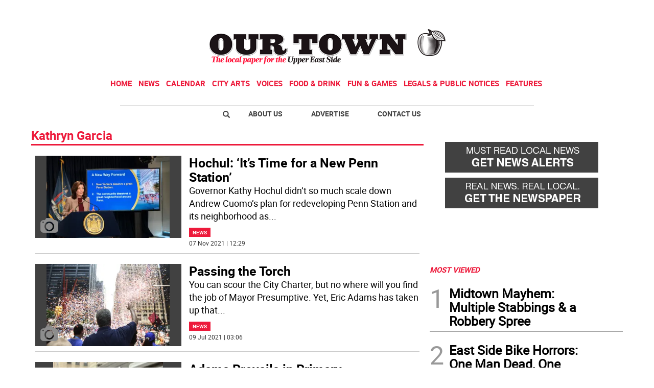

--- FILE ---
content_type: text/html
request_url: https://www.ourtownny.com/tag/-/meta/kathryn-garcia
body_size: 15849
content:
  <!doctype html>  <html class="ltr" dir="ltr" lang="en-US"> <head> <meta content="text/html; charset=UTF-8" http-equiv="content-type"> <title>Kathryn Garcia</title> <link rel="shortcut icon" href="https://www.ourtownny.com/base-portlet/webrsrc/ctxvar/c8a905fb-1b2e-4bc9-a470-3987f6e36d81.jpeg"> <style amp-custom> .mln_uppercase_mln
		{
			text-transform:uppercase
		}
		
		.mln_small-caps_mln
		{
			font-variant:small-caps
		}
		</style> <meta name="keywords" content="kathryn garcia"> <meta name="description" content="Kathryn Garcia"> <meta property="og:type" content="Article"> <meta property="og:title" content="Kathryn Garcia"> <meta property="og:description" content="Kathryn Garcia"> <meta property="og:image" content="https://www.ourtownny.com/news-portlet/getogimage/94773b2c-49df-4c10-a280-a1427ebcc1e3.png"> <meta property="og:url" content="https://www.ourtownny.com/tag/-/meta/kathryn-garcia"> <meta property="og:site_name" content="www.ourtownny.com"> <link rel="canonical" href="https://www.ourtownny.com/tag/-/meta/kathryn-garcia"> <meta name="viewport" content="width=device-width"> <meta name="twitter:card" content="summary_large_image"> <meta name="twitter:card" content="summary_large_image"> <meta name="twitter:site" content="@OurTownNYC"> <link href="https://www.ourtownny.com/base-portlet/webrsrc/theme/51ed2d85bac8c448921735be75cf7ebd.css" rel="stylesheet" type="text/css"> <script type="text/javascript" src="/base-portlet/webrsrc/b9740ad96ea5b5f2db95cd4b031d9c78.js"></script> <script type="text/javascript">/*<![CDATA[*/var ITER=ITER||{};ITER.CONTEXT=ITER.CONTEXT||{};ITER.CONTEXT.sections=[];ITER.CONTEXT.isArticlePage=function(){return false};ITER.CONTEXT.articleId="";ITER.CONTEXT.contextIs=function(a){return a==="MetadataPage"};ITER.HOOK=ITER.HOOK||{};ITER.HOOK.onDisqusNewComment=function(a){};ITER.RESOURCE=ITER.RESOURCE||{};ITER.RESOURCE.Deferred=function(){var b;var a;var c=new Promise(function(e,d){b=e;a=d});c.resolve=b;c.reject=a;return c};ITER.RESOURCE.onLoad=ITER.RESOURCE.onLoad||[];ITER.RESOURCE.onInit=ITER.RESOURCE.onInit||[];ITER.RESOURCE.onLoad["util-http"]=new ITER.RESOURCE.Deferred();ITER.RESOURCE.onLoad["util-url"]=new ITER.RESOURCE.Deferred();ITER.RESOURCE.onLoad["util-cookie"]=new ITER.RESOURCE.Deferred();ITER.RESOURCE.onLoad["util-event"]=new ITER.RESOURCE.Deferred();ITER.RESOURCE.onLoad["util-message"]=new ITER.RESOURCE.Deferred();ITER.RESOURCE.onLoad.statistics=new ITER.RESOURCE.Deferred();ITER.RESOURCE.onLoad.reading=new ITER.RESOURCE.Deferred();ITER.RESOURCE.onLoad.konami=new ITER.RESOURCE.Deferred();ITER.RESOURCE.onLoad.adblock=new ITER.RESOURCE.Deferred();ITER.RESOURCE.onLoad.captcha=new ITER.RESOURCE.Deferred();ITER.RESOURCE.onLoad["iter-ui-tabs"]=new ITER.RESOURCE.Deferred();ITER.RESOURCE.onLoad["autocomplete-js"]=new ITER.RESOURCE.Deferred();ITER.RESOURCE.onLoad.form=new ITER.RESOURCE.Deferred();ITER.RESOURCE.onLoad["teaser-date"]=new ITER.RESOURCE.Deferred();ITER.RESOURCE.onLoad["search-date"]=new ITER.RESOURCE.Deferred();ITER.RESOURCE.onLoad.unregister=new ITER.RESOURCE.Deferred();ITER.RESOURCE.onLoad.recommendations=new ITER.RESOURCE.Deferred();ITER.RESOURCE.onLoad.surveys=new ITER.RESOURCE.Deferred();ITER.RESOURCE.onLoad["embed-article"]=new ITER.RESOURCE.Deferred();ITER.RESOURCE.CUSTOM=ITER.RESOURCE.CUSTOM||{};ITER.USER=ITER.USER||{};ITER.USER.id="";/*]]>*/</script> <script type="text/javascript" src="/html/js/iter-libraries/iter-util-url.js?v=4.1.17654757" defer onload="ITER.RESOURCE.onLoad['util-url'].resolve(true)"></script> <script type="text/javascript" src="/html/js/iter-libraries/iter-util-cookie.js?v=4.1.17654757" defer onload="ITER.RESOURCE.onLoad['util-cookie'].resolve(true)"></script> <script type="text/javascript" src="/html/js/iter-libraries/iter-konami.js?v=4.1.17654757" defer onload="ITER.RESOURCE.onLoad['konami'].resolve(true)"></script> <script type="text/javascript" src="/html/js/iter-libraries/iter-util-http.js?v=4.1.17654757" defer onload="ITER.RESOURCE.onLoad['util-http'].resolve(true)"></script> <script type="text/javascript" src="/html/js/iter-libraries/iter-statistics.js?v=4.1.17654757" defer onload="ITER.RESOURCE.onLoad['statistics'].resolve(true)"></script> <script type="text/javascript" src="/html/js/iter-libraries/iter-util-message.js?v=4.1.17654757" defer onload="ITER.RESOURCE.onLoad['util-message'].resolve(true)"></script> <script>/*<![CDATA[*/jQryIter.u="";/*]]>*/</script> <script type="text/javascript">/*<![CDATA[*/(function(a){a.contextSections=function(){return[]};a.contextIsArticlePage=function(){return false};a.articleId=function(){return""};a.contextIs=function(b){if(b=="HomePage"){return false}else{if(b=="ArticlePage"){return false}else{if(b=="SearchPage"){return false}else{if(b=="SectionPage"){return false}else{if(b=="MetadataPage"){return true}}}}}}})(jQryIter);/*]]>*/</script> <script type="text/javascript" src="https://www.ourtownny.com/base-portlet/webrsrc/theme/a5388e3cfdda2568e1e73a98f57854f9.js"></script> <script async src="https://www.googletagmanager.com/gtag/js?id=UA-56286320-1"></script> <script type="text/javascript">/*<![CDATA[*/window.dataLayer=window.dataLayer||[];function gtag(){dataLayer.push(arguments)}gtag("js",new Date());var canonical=(document.querySelector("link[rel=canonical]")||{}).href;if(typeof canonical==="undefined"){gtag("config","UA-56286320-1")}else{gtag("config","UA-56286320-1",{page_location:canonical})};/*]]>*/</script> </head> <body class=" controls-visible signed-out public-page"> <script type="text/javascript">/*<![CDATA[*/jQryIter(document).on("click",".ui-accordion-header",function(){jQryIter(window).resize()});/*]]>*/</script> <div class="iter-page-frame"> <header class="iter-header-wrapper" id="iter-header-wrapper">  <div class="portlet-boundary portlet-static-end portlet-nested-portlets"> <div id="theme-6-header" class="ly-theme-6-header"> <div class="container-header container-fluid  nopadding"> <div class="container nopadding"> <div class="row top"> <div class="top-one-col col-md-12  portlet-column nopadding" id="top-one-col"> </div> <div class="top-two-col col-md-12  portlet-column nopadding" id="top-two-col"> <div id="" class="portlet-boundary portlet-static-end htmlcontainer-portlet"> <div> <script>/*<![CDATA[*/(function(e,f,g){a=e.createElement(f);m=e.getElementsByTagName(f)[0];a.src=g;a.setAttribute("async","");a.setAttribute("type","text/javascript");a.setAttribute("crossorigin","anonymous");m.parentNode.insertBefore(a,m)})(document,"script","https://adatoolbar.com/wp-json/onlineada/v1/accessibility-toolbar/e687213560c8b");/*]]>*/</script> </div> </div> <div id="" class="portlet-boundary portlet-static-end adcontainer-portlet mB20 mT20 center-table"> <div> <script async src="https://securepubads.g.doubleclick.net/tag/js/gpt.js"></script> <script>/*<![CDATA[*/window.googletag=window.googletag||{cmd:[]};googletag.cmd.push(function(){googletag.defineSlot("/359827676/OTE_TopBanner",[[1,1],[728,90]],"div-gpt-ad-1562612745027-0").addService(googletag.pubads());googletag.pubads().enableSingleRequest();googletag.pubads().collapseEmptyDivs();googletag.enableServices()});/*]]>*/</script> <div id="div-gpt-ad-1562612745027-0"> <script>/*<![CDATA[*/googletag.cmd.push(function(){googletag.display("div-gpt-ad-1562612745027-0")});/*]]>*/</script> </div> </div> </div> <div id="" class="portlet-boundary portlet-static-end htmlcontainer-portlet"> <div> <div> <a class="header-logo" href="/"> </a> </div> </div> </div> <div id="2131160824" class="portlet-boundary portlet-static-end menu-portlet main-navigation"> <div id="menu_2131160824" class="menu_secc "> <div class="nav-dropdown nav noSubNav"> <ul class="parent-nav lst cf"> <li class="lst-item tabnav  sect-76 sect-7ec329211cbe49532853e1fe61f5e896"> <div class="tab-grp"> <a href="/" class="tab-item lnk" title="Home"> <span class="iconBefore"></span> <strong class="sectionName">Home</strong> <span class="iconAfter"></span> </a> <span class="hasChildsIcon"></span> <div class="child-nav cf"> <ul class="lst-std lst level-2"> <div class="lst-items"> <li class="lst-item   sect-95 sect-a2fab7931864ab049880a6613cd64598"> <a href="http://strausnews.com/" rel="nofollow noopener noreferrer" class=" lnk" target="_blank" title="About Us"> <span class="iconBefore"></span> <span class="sectionName">About Us</span> <span class="iconAfter"></span> </a> </li> <li class="lst-item   sect-96 sect-4bd4c916cc888ddd63c5d5e9b802768c"> <a href="http://strausnews.com/advertise.html" rel="nofollow noopener noreferrer" class=" lnk" target="_blank" title="Advertise"> <span class="iconBefore"></span> <span class="sectionName">Advertise</span> <span class="iconAfter"></span> </a> </li> <li class="lst-item   sect-97 sect-f065ddc45d8f2e1685baf0bc581504de"> <a href="/contact-us" class=" lnk" title="Contact Us"> <span class="iconBefore"></span> <span class="sectionName">Contact Us</span> <span class="iconAfter"></span> </a> </li> <li class="lst-item   sect-98 sect-719e32d916b410c9508660cc134b5a62"> <a href="https://straussubscriptions.adperfect.com/channel/C0A801A91dfbb1B682Itt32DB51C/publication/C0A801A91da432A3CEoiL205FFD0" rel="nofollow noopener noreferrer" class=" lnk" target="_blank" title="Subscribe To Paper"> <span class="iconBefore"></span> <span class="sectionName">Subscribe To Paper</span> <span class="iconAfter"></span> </a> </li> <li class="lst-item   sect-99 sect-d9b0d5daa99976fd32ac5904530e29a0"> <a href="/sign-up-for-emails" class=" lnk" title="Sign Up for Emails"> <span class="iconBefore"></span> <span class="sectionName">Sign Up for Emails</span> <span class="iconAfter"></span> </a> </li> <li class="lst-item   sect-100 sect-fb87acb174241b40e68524b36106d1c2"> <a href="/where-to-pick-us-up" class=" lnk" title="Where to Pick Us Up"> <span class="iconBefore"></span> <span class="sectionName">Where to Pick Us Up</span> <span class="iconAfter"></span> </a> </li> <li class="lst-item   sect-101 sect-687831fd8afba321159fc2624f464fa3"> <a href="/submit-stuff" class=" lnk" title="Submit Stuff"> <span class="iconBefore"></span> <span class="sectionName">Submit Stuff</span> <span class="iconAfter"></span> </a> </li> </div> </ul> </div> </div> </li> <li class="lst-item tabnav  sect-77 sect-5d801d41995a40ef14e9979a38cbcdae"> <div class="tab-grp"> <a href="/news" class="tab-item lnk" title="News"> <span class="iconBefore"></span> <strong class="sectionName">News</strong> <span class="iconAfter"></span> </a> <span class="hasChildsIcon"></span> <div class="child-nav cf"> <ul class="lst-std lst level-2"> <div class="lst-items"> <li class="lst-item   sect-93 sect-41f5692a4fb7e2ba098a7f5728dac930"> <a href="/news/local-news" class=" lnk" title="Local News"> <span class="iconBefore"></span> <span class="sectionName">Local News</span> <span class="iconAfter"></span> </a> </li> <li class="lst-item   sect-94 sect-006835371ebdf55260cedac76e8882b0"> <a href="/news/crime-watch" class=" lnk" title="Crime Watch"> <span class="iconBefore"></span> <span class="sectionName">Crime Watch</span> <span class="iconAfter"></span> </a> </li> </div> </ul> </div> </div> </li> <li class="lst-item tabnav  sect-78 sect-f8e88fa8cb45d34f63051b787152a64b"> <a href="http://www.nycnow.com/" rel="nofollow noopener noreferrer" class="tab-item lnk" target="_blank" title="Calendar"> <span class="iconBefore"></span> <span class="sectionName">Calendar</span> <span class="iconAfter"></span> </a> </li> <li class="lst-item tabnav  sect-79 sect-1fe6f0d214430199241f33363b6209c4"> <a href="/city-arts" class="tab-item lnk" title="City Arts"> <span class="iconBefore"></span> <span class="sectionName">City Arts</span> <span class="iconAfter"></span> </a> </li> <li class="lst-item tabnav  sect-80 sect-593d49a390a774d3c7d80af876d62773"> <div class="tab-grp"> <a href="/voices" class="tab-item lnk" title="Voices"> <span class="iconBefore"></span> <strong class="sectionName">Voices</strong> <span class="iconAfter"></span> </a> <span class="hasChildsIcon"></span> <div class="child-nav cf"> <ul class="lst-std lst level-2"> <div class="lst-items"> <li class="lst-item   sect-91 sect-9dec329872f6c61a482a30b16107881f"> <a href="/voices/columns" class=" lnk" title="Columns"> <span class="iconBefore"></span> <span class="sectionName">Columns</span> <span class="iconAfter"></span> </a> </li> <li class="lst-item   sect-92 sect-12e6e64d56436d67d90519b1518804b5"> <a href="/voices/letters-to-the-editor" class=" lnk" title="Letters to the Editor"> <span class="iconBefore"></span> <span class="sectionName">Letters to the Editor</span> <span class="iconAfter"></span> </a> </li> </div> </ul> </div> </div> </li> <li class="lst-item tabnav  sect-315 sect-b5a33f8e01e4d3d30c71cffd67afde4f"> <a href="/food-drink" class="tab-item lnk" title="Food &amp; Drink"> <span class="iconBefore"></span> <span class="sectionName">Food &amp; Drink</span> <span class="iconAfter"></span> </a> </li> <li class="lst-item tabnav  sect-660 sect-e62c6a75b7c0d9c34ea83fdd4aae43a2"> <a href="/fun-games" class="tab-item lnk" title="Fun &amp; Games"> <span class="iconBefore"></span> <span class="sectionName">Fun &amp; Games</span> <span class="iconAfter"></span> </a> </li> <li class="lst-item tabnav  sect-450 sect-b1eca0430275a5867e64c52c624e78f2"> <a href="http://strausnews.com/legalnotices.html" rel="nofollow noopener noreferrer" class="tab-item lnk" target="_blank" title="Legals &amp; Public Notices"> <span class="iconBefore"></span> <span class="sectionName">Legals &amp; Public Notices</span> <span class="iconAfter"></span> </a> </li> <li class="lst-item tabnav  sect-82 sect-349c201515822a72eb356125b0c0b14a"> <div class="tab-grp"> <a href="/features" class="tab-item lnk" title="Features"> <span class="iconBefore"></span> <strong class="sectionName">Features</strong> <span class="iconAfter"></span> </a> <span class="hasChildsIcon"></span> <div class="child-nav cf"> <ul class="lst-std lst level-2"> <div class="lst-items"> <li class="lst-item   sect-83 sect-977a484747ddc798697ec2eed55368e4"> <a href="/features/best-of-manhattan" class=" lnk" title="Best of Manhattan"> <span class="iconBefore"></span> <span class="sectionName">Best of Manhattan</span> <span class="iconAfter"></span> </a> </li> <li class="lst-item   sect-84 sect-8ee791bae24bcbd5963d82d5dd6414b1"> <a href="/features/camp-guide" class=" lnk" title="Camp Guide"> <span class="iconBefore"></span> <span class="sectionName">Camp Guide</span> <span class="iconAfter"></span> </a> </li> <li class="lst-item   sect-85 sect-85608baf7200dbf333f3646d16b6f002"> <a href="/features/education-guide" class=" lnk" title="Education Guide"> <span class="iconBefore"></span> <span class="sectionName">Education Guide</span> <span class="iconAfter"></span> </a> </li> <li class="lst-item   sect-86 sect-5a7d9271d2a276a3fe1fe253088c5d93"> <a href="/features/environment" class=" lnk" title="Environment"> <span class="iconBefore"></span> <span class="sectionName">Environment</span> <span class="iconAfter"></span> </a> </li> <li class="lst-item   sect-87 sect-cf858ad838c6e8feb20cb14a2483720b"> <a href="/features/healthy-manhattan" class=" lnk" title="Healthy Manhattan"> <span class="iconBefore"></span> <span class="sectionName">Healthy Manhattan</span> <span class="iconAfter"></span> </a> </li> <li class="lst-item   sect-88 sect-ba2cf59213372129aa027b8862eb5d2a"> <a href="/features/people" class=" lnk" title="People"> <span class="iconBefore"></span> <span class="sectionName">People</span> <span class="iconAfter"></span> </a> </li> <li class="lst-item   sect-89 sect-bbba28181502b62bfc965aa428499bc0"> <a href="/features/senior-living-guide" class=" lnk" title="Senior Living Guide"> <span class="iconBefore"></span> <span class="sectionName">Senior Living Guide</span> <span class="iconAfter"></span> </a> </li> <li class="lst-item   sect-90 sect-4d5590abbec107994fc95c84a53258ef"> <a href="/features/summer-guide" class=" lnk" title="Summer Guide"> <span class="iconBefore"></span> <span class="sectionName">Summer Guide</span> <span class="iconAfter"></span> </a> </li> <li class="lst-item   sect-598 sect-9ddf905d023e6758c05e5a6985dd297c"> <a href="/features/the-way-forward" class=" lnk" title="The Way Forward"> <span class="iconBefore"></span> <span class="sectionName">The Way Forward</span> <span class="iconAfter"></span> </a> </li> </div> </ul> </div> </div> </li> </ul> </div> </div> <script type="text/javascript">/*<![CDATA[*/prepareMenuJs("2131160824");/*]]>*/</script> </div> </div> <div class="top-three-col col-md-12  portlet-column nopadding" id="top-three-col"> <div id="" class="portlet-boundary portlet-static-end htmlcontainer-portlet"> <div> <script type="text/javascript" src="//downloads.mailchimp.com/js/signup-forms/popup/unique-methods/embed.js" data-dojo-config="usePlainJson: true, isDebug: false"></script> <script type="text/javascript">/*<![CDATA[*/window.dojoRequire(["mojo/signup-forms/Loader"],function(b){b.start({baseUrl:"mc.us13.list-manage.com",uuid:"96ff13a999601a39fa610d650",lid:"67d9399627",uniqueMethods:true})});/*]]>*/</script> </div> </div> </div> <div class="top-four-col col-md-12 portlet-column nopadding" id="top-four-col"> <div id="" class="portlet-boundary portlet-static-end htmlcontainer-portlet"> <div> <div class="header-separator"></div> <ul class="html-navigation"> <li class="search-icon-wrapper"> <div class="search-icon"></div></li> <li><a class="login" href="http://strausnews.com/" target="_blank">About Us</a></li> <li class="yellow"><a class="paywall" href="http://strausnews.com/advertise.html" target="_blank">Advertise</a></li> <li class="yellow"><a class="classiffied" href="/contact-us">Contact Us</a></li> </ul> </div> </div> </div> </div> </div> </div> <div class="container-floating-header inactive"> <div class="container nopadding"> <div class="floating-header"> <div class="row top-floating"> <div class="top-floating-left-col portlet-column nopadding" id="top-floating-left-col"> <div id="" class="portlet-boundary portlet-static-end htmlcontainer-portlet mobile-menu-wrapper"> <div> <div> <div class="mobile-menu"></div> <a class="header-logo" href="/"></a> </div> </div> </div> <div id="" class="portlet-boundary portlet-static-end adcontainer-portlet mB10 mT10 center-table"> <div> <script async src="https://securepubads.g.doubleclick.net/tag/js/gpt.js"></script> <script>/*<![CDATA[*/window.googletag=window.googletag||{cmd:[]};googletag.cmd.push(function(){googletag.defineSlot("/359827676/OTE_MobileTopBanner",[[320,50],[1,1]],"div-gpt-ad-1562610956295-0").addService(googletag.pubads());googletag.pubads().enableSingleRequest();googletag.pubads().collapseEmptyDivs();googletag.enableServices()});/*]]>*/</script> <div id="div-gpt-ad-1562610956295-0"> <script>/*<![CDATA[*/googletag.cmd.push(function(){googletag.display("div-gpt-ad-1562610956295-0")});/*]]>*/</script> </div> </div> </div> <div id="" class="portlet-boundary portlet-static-end htmlcontainer-portlet html-navigation-wrapper"> <div> <ul class="html-navigation"> <li><a class="readmore" href="/sign-up-for-emails">NEWSLETTER</a></li> <li><a class="paywall" href="https://www.paypal.com/donate/?hosted_button_id=YY237VX4C5ZVL" target="_blank">DONATE</a></li> </ul> </div> </div> </div> </div> </div> </div> </div> <div class="container-menu container-fluid inactive"> <div class="row top-search"> <div class="top-search-left-col col-xs-9 col-md-11 portlet-column nopadding" id="top-search-left-col"> <div id="" class="portlet-boundary portlet-static-end htmlcontainer-portlet"> <div> </div> </div> <div id="" class="portlet-boundary portlet-static-end adcontainer-portlet"> </div> <div id="1040165510" class="portlet-boundary portlet-static-end advanced-search-portlet"> <span class="iter-field iter-field-text"> <span class="iter-field-content"> <span class="iter-field-element"> <input id="_1040165510_keywords" type="text" value="" name="keywords" inlinefield="true" class="iter-field-input iter-field-input-text" onkeydown="javascript:_1040165510_onKeyEnterSearch(event)" placeholder=""> </span> </span> </span> <span class="iter-button iter-button-submit"> <span class="iter-button-content"> <input id="_1040165510_search" type="submit" name="search" value="" class="iter-button-input iter-button-input-submit" onclick="javascript:_1040165510_onClickSearch()"> </span> </span> <script type="text/javascript">/*<![CDATA[*/function _1040165510_cleanKeywords(i){var j="";var h="";for(var f=0;f<i.length;f++){var g=i[f];if(!(g=="/"||g=="\\"||g=="~"||g=="!"||g=="("||g==")")){h+=g}else{h+=" "}}h=encodeURIComponent(h);for(var f=0;f<h.length;f++){var g=h[f];if(g=="'"){j+="%27"}else{j+=g}}return j}function _1040165510_onClickSearch(){var e=_1040165510_cleanKeywords(jQryIter("#_1040165510_keywords").val());if(e.length>0){var d="/search-results/-/search/";var f="/false/false/19840123/20260123/date/true/true/0/0/meta/0/0/0/1";window.location.href=d+e+f}}function _1040165510_onKeyEnterSearch(b){if(b.keyCode==13){_1040165510_onClickSearch()}};/*]]>*/</script> </div> </div> <div class="top-search-right-col col-xs-3 col-md-1 portlet-column nopadding" id="top-search-right-col"> <div id="" class="portlet-boundary portlet-static-end htmlcontainer-portlet"> <div> </div> </div> <div id="" class="portlet-boundary portlet-static-end htmlcontainer-portlet"> <div> <div class="close-menu"> x 
           </div> </div> </div> <div id="" class="portlet-boundary portlet-static-end htmlcontainer-portlet"> <div> </div> </div> </div> </div> <div class="row middle-menu"> <div class="middle-menu-left-col col-sm-4 portlet-column nopadding" id="top-search-left-col"> <div id="2535278347" class="portlet-boundary portlet-static-end menu-portlet"> <div id="menu_2535278347" class="menu_secc_unfolded "> <div class="nav-dropdown nav noSubNav"> <ul class="parent-nav lst cf"> <li class="lst-item tabnav  sect-39 sect-556f9a3b33cc57271d5e128c12187c66"> <div class="tab-grp"> <a href="/" class="tab-item lnk" title="Sections"> <span class="iconBefore"></span> <strong class="sectionName">Sections</strong> <span class="iconAfter"></span> </a> <span class="hasChildsIcon"></span> <div class="child-nav cf"> <ul class="lst-std lst level-2"> <div class="lst-items"> <li class="lst-item   sect-76 sect-7ec329211cbe49532853e1fe61f5e896"> <div class="tab-grp"> <a href="/" class=" lnk" title="Home"> <span class="iconBefore"></span> <strong class="sectionName">Home</strong> <span class="iconAfter"></span> </a> <span class="hasChildsIcon"></span> <div class="child-nav cf"> <ul class="lst-std lst level-3"> <div class="lst-items"> <li class="lst-item   sect-95 sect-a2fab7931864ab049880a6613cd64598"> <a href="http://strausnews.com/" rel="nofollow noopener noreferrer" class=" lnk" target="_blank" title="About Us"> <span class="iconBefore"></span> <span class="sectionName">About Us</span> <span class="iconAfter"></span> </a> </li> <li class="lst-item   sect-96 sect-4bd4c916cc888ddd63c5d5e9b802768c"> <a href="http://strausnews.com/advertise.html" rel="nofollow noopener noreferrer" class=" lnk" target="_blank" title="Advertise"> <span class="iconBefore"></span> <span class="sectionName">Advertise</span> <span class="iconAfter"></span> </a> </li> <li class="lst-item   sect-97 sect-f065ddc45d8f2e1685baf0bc581504de"> <a href="/contact-us" class=" lnk" title="Contact Us"> <span class="iconBefore"></span> <span class="sectionName">Contact Us</span> <span class="iconAfter"></span> </a> </li> <li class="lst-item   sect-98 sect-719e32d916b410c9508660cc134b5a62"> <a href="https://straussubscriptions.adperfect.com/channel/C0A801A91dfbb1B682Itt32DB51C/publication/C0A801A91da432A3CEoiL205FFD0" rel="nofollow noopener noreferrer" class=" lnk" target="_blank" title="Subscribe To Paper"> <span class="iconBefore"></span> <span class="sectionName">Subscribe To Paper</span> <span class="iconAfter"></span> </a> </li> <li class="lst-item   sect-99 sect-d9b0d5daa99976fd32ac5904530e29a0"> <a href="/sign-up-for-emails" class=" lnk" title="Sign Up for Emails"> <span class="iconBefore"></span> <span class="sectionName">Sign Up for Emails</span> <span class="iconAfter"></span> </a> </li> <li class="lst-item   sect-100 sect-fb87acb174241b40e68524b36106d1c2"> <a href="/where-to-pick-us-up" class=" lnk" title="Where to Pick Us Up"> <span class="iconBefore"></span> <span class="sectionName">Where to Pick Us Up</span> <span class="iconAfter"></span> </a> </li> <li class="lst-item   sect-101 sect-687831fd8afba321159fc2624f464fa3"> <a href="/submit-stuff" class=" lnk" title="Submit Stuff"> <span class="iconBefore"></span> <span class="sectionName">Submit Stuff</span> <span class="iconAfter"></span> </a> </li> </div> </ul> </div> </div> </li> <li class="lst-item   sect-77 sect-5d801d41995a40ef14e9979a38cbcdae"> <div class="tab-grp"> <a href="/news" class=" lnk" title="News"> <span class="iconBefore"></span> <strong class="sectionName">News</strong> <span class="iconAfter"></span> </a> <span class="hasChildsIcon"></span> <div class="child-nav cf"> <ul class="lst-std lst level-3"> <div class="lst-items"> <li class="lst-item   sect-93 sect-41f5692a4fb7e2ba098a7f5728dac930"> <a href="/news/local-news" class=" lnk" title="Local News"> <span class="iconBefore"></span> <span class="sectionName">Local News</span> <span class="iconAfter"></span> </a> </li> <li class="lst-item   sect-94 sect-006835371ebdf55260cedac76e8882b0"> <a href="/news/crime-watch" class=" lnk" title="Crime Watch"> <span class="iconBefore"></span> <span class="sectionName">Crime Watch</span> <span class="iconAfter"></span> </a> </li> </div> </ul> </div> </div> </li> <li class="lst-item   sect-78 sect-f8e88fa8cb45d34f63051b787152a64b"> <a href="http://www.nycnow.com/" rel="nofollow noopener noreferrer" class=" lnk" target="_blank" title="Calendar"> <span class="iconBefore"></span> <span class="sectionName">Calendar</span> <span class="iconAfter"></span> </a> </li> <li class="lst-item   sect-79 sect-1fe6f0d214430199241f33363b6209c4"> <a href="/city-arts" class=" lnk" title="City Arts"> <span class="iconBefore"></span> <span class="sectionName">City Arts</span> <span class="iconAfter"></span> </a> </li> <li class="lst-item   sect-80 sect-593d49a390a774d3c7d80af876d62773"> <div class="tab-grp"> <a href="/voices" class=" lnk" title="Voices"> <span class="iconBefore"></span> <strong class="sectionName">Voices</strong> <span class="iconAfter"></span> </a> <span class="hasChildsIcon"></span> <div class="child-nav cf"> <ul class="lst-std lst level-3"> <div class="lst-items"> <li class="lst-item   sect-91 sect-9dec329872f6c61a482a30b16107881f"> <a href="/voices/columns" class=" lnk" title="Columns"> <span class="iconBefore"></span> <span class="sectionName">Columns</span> <span class="iconAfter"></span> </a> </li> <li class="lst-item   sect-92 sect-12e6e64d56436d67d90519b1518804b5"> <a href="/voices/letters-to-the-editor" class=" lnk" title="Letters to the Editor"> <span class="iconBefore"></span> <span class="sectionName">Letters to the Editor</span> <span class="iconAfter"></span> </a> </li> </div> </ul> </div> </div> </li> <li class="lst-item   sect-315 sect-b5a33f8e01e4d3d30c71cffd67afde4f"> <a href="/food-drink" class=" lnk" title="Food &amp; Drink"> <span class="iconBefore"></span> <span class="sectionName">Food &amp; Drink</span> <span class="iconAfter"></span> </a> </li> <li class="lst-item   sect-660 sect-e62c6a75b7c0d9c34ea83fdd4aae43a2"> <a href="/fun-games" class=" lnk" title="Fun &amp; Games"> <span class="iconBefore"></span> <span class="sectionName">Fun &amp; Games</span> <span class="iconAfter"></span> </a> </li> <li class="lst-item   sect-450 sect-b1eca0430275a5867e64c52c624e78f2"> <a href="http://strausnews.com/legalnotices.html" rel="nofollow noopener noreferrer" class=" lnk" target="_blank" title="Legals &amp; Public Notices"> <span class="iconBefore"></span> <span class="sectionName">Legals &amp; Public Notices</span> <span class="iconAfter"></span> </a> </li> <li class="lst-item   sect-82 sect-349c201515822a72eb356125b0c0b14a"> <div class="tab-grp"> <a href="/features" class=" lnk" title="Features"> <span class="iconBefore"></span> <strong class="sectionName">Features</strong> <span class="iconAfter"></span> </a> <span class="hasChildsIcon"></span> <div class="child-nav cf"> <ul class="lst-std lst level-3"> <div class="lst-items"> <li class="lst-item   sect-83 sect-977a484747ddc798697ec2eed55368e4"> <a href="/features/best-of-manhattan" class=" lnk" title="Best of Manhattan"> <span class="iconBefore"></span> <span class="sectionName">Best of Manhattan</span> <span class="iconAfter"></span> </a> </li> <li class="lst-item   sect-84 sect-8ee791bae24bcbd5963d82d5dd6414b1"> <a href="/features/camp-guide" class=" lnk" title="Camp Guide"> <span class="iconBefore"></span> <span class="sectionName">Camp Guide</span> <span class="iconAfter"></span> </a> </li> <li class="lst-item   sect-85 sect-85608baf7200dbf333f3646d16b6f002"> <a href="/features/education-guide" class=" lnk" title="Education Guide"> <span class="iconBefore"></span> <span class="sectionName">Education Guide</span> <span class="iconAfter"></span> </a> </li> <li class="lst-item   sect-86 sect-5a7d9271d2a276a3fe1fe253088c5d93"> <a href="/features/environment" class=" lnk" title="Environment"> <span class="iconBefore"></span> <span class="sectionName">Environment</span> <span class="iconAfter"></span> </a> </li> <li class="lst-item   sect-87 sect-cf858ad838c6e8feb20cb14a2483720b"> <a href="/features/healthy-manhattan" class=" lnk" title="Healthy Manhattan"> <span class="iconBefore"></span> <span class="sectionName">Healthy Manhattan</span> <span class="iconAfter"></span> </a> </li> <li class="lst-item   sect-88 sect-ba2cf59213372129aa027b8862eb5d2a"> <a href="/features/people" class=" lnk" title="People"> <span class="iconBefore"></span> <span class="sectionName">People</span> <span class="iconAfter"></span> </a> </li> <li class="lst-item   sect-89 sect-bbba28181502b62bfc965aa428499bc0"> <a href="/features/senior-living-guide" class=" lnk" title="Senior Living Guide"> <span class="iconBefore"></span> <span class="sectionName">Senior Living Guide</span> <span class="iconAfter"></span> </a> </li> <li class="lst-item   sect-90 sect-4d5590abbec107994fc95c84a53258ef"> <a href="/features/summer-guide" class=" lnk" title="Summer Guide"> <span class="iconBefore"></span> <span class="sectionName">Summer Guide</span> <span class="iconAfter"></span> </a> </li> <li class="lst-item   sect-598 sect-9ddf905d023e6758c05e5a6985dd297c"> <a href="/features/the-way-forward" class=" lnk" title="The Way Forward"> <span class="iconBefore"></span> <span class="sectionName">The Way Forward</span> <span class="iconAfter"></span> </a> </li> </div> </ul> </div> </div> </li> </div> </ul> </div> </div> </li> </ul> </div> </div> </div> </div> <div class="middle-menu-center-col col-sm-4 portlet-column nopadding" id="middle-menu-center-col"> <div id="1512733635" class="portlet-boundary portlet-static-end menu-portlet"> <div id="menu_1512733635" class="menu_secc_unfolded "> <div class="nav-dropdown nav noSubNav"> <ul class="parent-nav lst cf"> <li class="lst-item tabnav  sect-40 sect-fbdea5731411b5b2becfd97ec3556e29"> <div class="tab-grp"> <a href="/" class="tab-item lnk" title="Do Stuff"> <span class="iconBefore"></span> <strong class="sectionName">Do Stuff</strong> <span class="iconAfter"></span> </a> <span class="hasChildsIcon"></span> <div class="child-nav cf"> <ul class="lst-std lst level-2"> <div class="lst-items"> <li class="lst-item   sect-71 sect-5bf61ee39ce663ec77dc035212b622b2"> <a href="https://straussubscriptions.adperfect.com/channel/C0A801A91dfbb1B682Itt32DB51C/publication/C0A801A91da432A3CEoiL205FFD0" rel="nofollow noopener noreferrer" class=" lnk" target="_blank" title="Subscribe to Paper"> <span class="iconBefore"></span> <span class="sectionName">Subscribe to Paper</span> <span class="iconAfter"></span> </a> </li> <li class="lst-item   sect-72 sect-1ba934ddd8159905546781c50745965c"> <a href="/sign-up-for-emails" class=" lnk" title="Sign Up for Emails"> <span class="iconBefore"></span> <span class="sectionName">Sign Up for Emails</span> <span class="iconAfter"></span> </a> </li> <li class="lst-item   sect-73 sect-7d6128bbd4d0b606df19947a0278d75b"> <a href="/where-to-pick-us-up" class=" lnk" title="Where to Pick Us Up"> <span class="iconBefore"></span> <span class="sectionName">Where to Pick Us Up</span> <span class="iconAfter"></span> </a> </li> <li class="lst-item   sect-74 sect-fc95d73225f90956c5b2a6bbb5b18c50"> <a href="/submit-stuff" class=" lnk" title="Submit Stuff"> <span class="iconBefore"></span> <span class="sectionName">Submit Stuff</span> <span class="iconAfter"></span> </a> </li> <li class="lst-item   sect-75 sect-6360459e91e5715ab1c644666dd05f4e"> <a href="http://strausnews.com/legalnotices.html" rel="nofollow noopener noreferrer" class=" lnk" target="_blank" title="Place a Classified or Legal Notice"> <span class="iconBefore"></span> <span class="sectionName">Place a Classified or Legal Notice</span> <span class="iconAfter"></span> </a> </li> </div> </ul> </div> </div> </li> </ul> </div> </div> </div> </div> <div class="middle-menu-right-col col-sm-4 portlet-column nopadding" id="middle-menu-right-col"> </div> </div> <div class="row bottom-social"> <div class="bottom-social-left-col portlet-column nopadding" id="bottom-social-left-col"> <div id="" class="portlet-boundary portlet-static-end htmlcontainer-portlet"> <div> <div class="social-network-wrapper"> <div class="social-network-label"> © COPYRIGHT 2022 STRAUS NEWS 
            </div> </div> </div> </div> </div> </div> </div> </div> </div> </header> <div class="iter-content-wrapper iter-droppable-zone" id="iter-content-wrapper"> <div id="main-content" class="content ly-catalog-section" role="main"> <div class="container-fluid nopadding bg-ready bg-ready-1"> <div class="container nopadding"> <div class="row main-news"> <div class="main-news-left-col portlet-column nopadding" id="main-news-left-col"> </div> </div> </div> </div> <div class="container nopadding"> <div class="row standard-news"> <div class="standard-news-left-col col-sm-8 portlet-column nopadding" id="standard-news-left-col"> <div class="row standard-news-left-col-top-row"> <div class="standard-news-left-col-top-row-left-col portlet-column nopadding" id="standard-news-left-col-top-row-left-col"> <div id="" class="portlet-boundary portlet-static-end article-topics-portlet advanced-38 mT10"> <div class="categoryGroup"> <div class="categorySpacerTop"></div> <div class="categoryTitle"> <h2></h2> </div> <div class="categorySpacerTitle"></div> <div class="categoryListBlock"> <section class="categoryList"> <article class="categoryListItem categoryPageItem" data-categoryid="64806149" data-categoryname="Kathryn Garcia"> <span class="categoryListItemPosition">1</span> <span class="categoryListItemLink linkDisabled" itemprop="keywords">Kathryn Garcia</span> </article> </section> </div> <div class="categorySpacerBottom"></div> </div> </div> <div id="2824650856" class="portlet-boundary portlet-static-end teaser-viewer-portlet mT20 advanced-61 _tc"> <div id="_2824650856_teaser_paged"> <div id="_2824650856_loadingDiv"></div> <div class="paged noticias" id="_2824650856_myCarrusel" style="display: none;"> <article class=" article element  full-access norestricted" iteridart="JG1855128"> <div class="template-94 news  w66 m25"> <div class="left-block"> <div class="multimediaIconMacroWrapper"> <a href="/news/hochul-it-s-time-for-a-new-penn-station-JG1855128" class="cutlineShow">  <div frame="crop_400x225" style="position: relative; width: 100%; padding-top: 56.25%; background-color: #414141"> <img itercontenttypein="Image" itercontenttypeout="Image" src="//www.ourtownny.com/binrepository/337x225/0c0/0d0/none/3492552/NQBA/hochul-sign3_4-3616199_20211105144708.jpg" srcset="//www.ourtownny.com/binrepository/337x225/0c0/0d0/none/3492552/NQBA/hochul-sign3_4-3616199_20211105144708.jpg 337w" width="337" height="225" style="bottom: 0; left: 0; top: 0; right: 0;
height: auto; width: auto;
max-height: 100%; max-width: 100%;
display: block; position: absolute; margin: auto;" iterimgid="4-3616199" sizes="(min-width: 768px) 300px,(min-width: 701px) 800px,(min-width: 601px) 700px,(min-width: 501px) 600px,(min-width: 401px) 500px,(min-width: 301px) 400px,(min-width: 1px) 300px" alt="Governor Kathy Hochul unveils commuter-first vision for Penn Station and surrounding neighborhood on Nov. 3, 2021. Photo: Don Pollard / Office of Governor Kathy Hochul" title="Hochul: ‘It’s Time for a New Penn Station’"> </div>  <div class="cutline"> <span class="cutline-text" mlnid="idcon=3616200;order=2.0">Governor Kathy Hochul unveils commuter-first vision for Penn Station and surrounding neighborhood on Nov. 3, 2021. Photo: Don Pollard / Office of Governor Kathy Hochul </span>(
                   <span class="byline-image" mlnid="idcon=3616237;order=1.0">Don Pollard</span>)
                  </div><span class="iconGallery small bottom left"></span></a> </div> </div> <div class="right-block"> <a href="/news/hochul-it-s-time-for-a-new-penn-station-JG1855128"> <h3 class="headline extra-small fx-hover font-1 bold"> <span class="priority-content" mlnid="idcon=3616194;order=5.0">Hochul: ‘It’s Time for a New Penn Station’</span> </h3> </a> <div class="text medium"> <div class="text-wrapper" mlnid="idcon=3616198;order=9.0"> <p>Governor Kathy Hochul didn’t so much scale down Andrew Cuomo’s plan for redeveloping Penn Station and its neighborhood as<span class="ellipsis">...</span> </p> </div> </div> <div class="info"> <div class="main-section"> <a class="seccion extra-small font-1 bold" href="/news" style="background-color: #ED1A3B"><span class="assigned-section">News </span></a> </div> </div> <div class="date"> <span> 07 Nov 2021 | 12:29 </span> </div> </div> <div class="cl"></div> </div> </article> <article class=" article element  full-access norestricted" iteridart="MY1706295"> <div class="template-94 news  w66 m25"> <div class="left-block"> <div class="multimediaIconMacroWrapper"> <a href="/news/passing-the-torch-MY1706295" class="cutlineShow">  <div frame="crop_400x225" style="position: relative; width: 100%; padding-top: 56.25%; background-color: #414141"> <img itercontenttypein="Image" itercontenttypeout="Image" src="//www.ourtownny.com/binrepository/337x225/0c0/0d0/none/3492552/WPDW/parade-bdb_4-2957504_20210709145331.jpg" srcset="//www.ourtownny.com/binrepository/337x225/0c0/0d0/none/3492552/WPDW/parade-bdb_4-2957504_20210709145331.jpg 337w" width="337" height="225" style="bottom: 0; left: 0; top: 0; right: 0;
height: auto; width: auto;
max-height: 100%; max-width: 100%;
display: block; position: absolute; margin: auto;" iterimgid="4-2957504" sizes="(min-width: 768px) 300px,(min-width: 701px) 800px,(min-width: 601px) 700px,(min-width: 501px) 600px,(min-width: 401px) 500px,(min-width: 301px) 400px,(min-width: 1px) 300px" alt="Mayor Bill de Blasio at the Hometown Heroes Ticker-Tape Parade to honor essential workers in the Canyon of Heroes on Wednesday, July 7, 2021. Photo: Michael Appleton/Mayoral Photography Office" title="Passing the Torch"> </div>  <div class="cutline"> <span class="cutline-text" mlnid="idcon=2957505;order=2.0">Mayor Bill de Blasio at the Hometown Heroes Ticker-Tape Parade to honor essential workers in the Canyon of Heroes on Wednesday, July 7, 2021. Photo: Michael Appleton/Mayoral Photography Office </span> </div><span class="iconGallery small bottom left"></span></a> </div> </div> <div class="right-block"> <a href="/news/passing-the-torch-MY1706295"> <h3 class="headline extra-small fx-hover font-1 bold"> <span class="priority-content" mlnid="idcon=2957499;order=5.0">Passing the Torch </span> </h3> </a> <div class="text medium"> <div class="text-wrapper" mlnid="idcon=2957503;order=9.0"> <p>You can scour the City Charter, but no where will you find the job of Mayor Presumptive. Yet, Eric Adams has taken up that<span class="ellipsis">...</span> </p> </div> </div> <div class="info"> <div class="main-section"> <a class="seccion extra-small font-1 bold" href="/news" style="background-color: #ED1A3B"><span class="assigned-section">News </span></a> </div> </div> <div class="date"> <span> 09 Jul 2021 | 03:06 </span> </div> </div> <div class="cl"></div> </div> </article> <article class=" article element  full-access norestricted" iteridart="DY1706432"> <div class="template-94 news  w66 m25"> <div class="left-block"> <div class="multimediaIconMacroWrapper"> <a href="/news/adams-prevails-in-primary-DY1706432" class="cutlineShow">  <div frame="crop_400x225" style="position: relative; width: 100%; padding-top: 56.25%; background-color: #414141"> <img itercontenttypein="Image" itercontenttypeout="Image" src="//www.ourtownny.com/binrepository/300x225/0c0/0d0/none/3492552/YQRK/ericadams-4-2897532-20210625115546_4-2958560_20210707165442.jpg" srcset="//www.ourtownny.com/binrepository/300x225/0c0/0d0/none/3492552/YQRK/ericadams-4-2897532-20210625115546_4-2958560_20210707165442.jpg 300w" width="300" height="225" style="bottom: 0; left: 0; top: 0; right: 0;
height: auto; width: auto;
max-height: 100%; max-width: 100%;
display: block; position: absolute; margin: auto;" iterimgid="4-2958560" sizes="(min-width: 768px) 300px,(min-width: 701px) 800px,(min-width: 601px) 700px,(min-width: 501px) 600px,(min-width: 401px) 500px,(min-width: 301px) 400px,(min-width: 1px) 300px" alt="Eric Adams with supporters. Photo via Eric Adams on Twitter" title="Adams Prevails in Primary"> </div>  <div class="cutline"> <span class="cutline-text" mlnid="idcon=2958561;order=3.0">Eric Adams with supporters. Photo via Eric Adams on Twitter </span> </div></a> </div> </div> <div class="right-block"> <a href="/news/adams-prevails-in-primary-DY1706432"> <h3 class="headline extra-small fx-hover font-1 bold"> <span class="priority-content" mlnid="idcon=2958401;order=4.0">Adams Prevails in Primary</span> </h3> </a> <div class="text medium"> <div class="text-wrapper" mlnid="idcon=2958405;order=8.0"> <p>After a long and tedious election process, it was made clear Tuesday night that Brooklyn Borough President Eric Adams has<span class="ellipsis">...</span> </p> </div> </div> <div class="info"> <div class="main-section"> <a class="seccion extra-small font-1 bold" href="/news" style="background-color: #ED1A3B"><span class="assigned-section">News </span></a> </div> </div> <div class="date"> <span> 07 Jul 2021 | 04:40 </span> </div> </div> <div class="cl"></div> </div> </article> <article class=" article element  full-access norestricted" iteridart="LE1701863"> <div class="template-94 news  w66 m25"> <div class="left-block"> <div class="multimediaIconMacroWrapper"> <a href="/news/the-mayoral-election-mess-LE1701863" class="cutlineShow">  <div frame="crop_400x225" style="position: relative; width: 100%; padding-top: 56.25%; background-color: #000000"> <img itercontenttypein="Image" itercontenttypeout="Image" src="//www.ourtownny.com/binrepository/150x225/0c0/0d0/none/3492552/XCGB/rooney-earlyvoting7-003_4-2932207_20210701162728.jpg" srcset="//www.ourtownny.com/binrepository/150x225/0c0/0d0/none/3492552/XCGB/rooney-earlyvoting7-003_4-2932207_20210701162728.jpg 150w" width="150" height="225" style="bottom: 0; left: 0; top: 0; right: 0;
height: auto; width: auto;
max-height: 100%; max-width: 100%;
display: block; position: absolute; margin: auto;" iterimgid="4-2932207" sizes="(min-width: 768px) 300px,(min-width: 701px) 800px,(min-width: 601px) 700px,(min-width: 501px) 600px,(min-width: 401px) 500px,(min-width: 301px) 400px,(min-width: 1px) 300px" alt="Voting at the Met Museum. Photo: Trish Rooney" title="The Mayoral Election Mess"> </div>  <div class="cutline"> <span class="cutline-text" mlnid="idcon=2932208;order=2.0">Voting at the Met Museum. Photo: Trish Rooney </span> </div></a> </div> </div> <div class="right-block"> <a href="/news/the-mayoral-election-mess-LE1701863"> <h3 class="headline extra-small fx-hover font-1 bold"> <span class="priority-content" mlnid="idcon=2932202;order=3.0">The Mayoral Election Mess</span> </h3> </a> <div class="text medium"> <div class="text-wrapper" mlnid="idcon=2932206;order=7.0"> <p>Let’s try this again, shall we?</p> <p>One day after New York City’s Board of Elections stirred up a great amount of confusion by<span class="ellipsis">...</span> </p> </div> </div> <div class="info"> <div class="main-section"> <a class="seccion extra-small font-1 bold" href="/news" style="background-color: #ED1A3B"><span class="assigned-section">News </span></a> </div> </div> <div class="date"> <span> 01 Jul 2021 | 04:27 </span> </div> </div> <div class="cl"></div> </div> </article> <article class=" article element  full-access norestricted" iteridart="YK1693375"> <div class="template-94 news  w66 m25"> <div class="left-block"> <div class="multimediaIconMacroWrapper"> <a href="/news/messages-myths-and-the-mayoral-race-YK1693375" class="cutlineShow">  <div frame="crop_400x225" style="position: relative; width: 100%; padding-top: 56.25%; background-color: #414141"> <img itercontenttypein="Image" itercontenttypeout="Image" src="//www.ourtownny.com/binrepository/300x225/0c0/0d0/none/3492552/DFBQ/ericadams_4-2897532_20210625115546.jpg" srcset="//www.ourtownny.com/binrepository/300x225/0c0/0d0/none/3492552/DFBQ/ericadams_4-2897532_20210625115546.jpg 300w" width="300" height="225" style="bottom: 0; left: 0; top: 0; right: 0;
height: auto; width: auto;
max-height: 100%; max-width: 100%;
display: block; position: absolute; margin: auto;" iterimgid="4-2897532" sizes="(min-width: 768px) 300px,(min-width: 701px) 800px,(min-width: 601px) 700px,(min-width: 501px) 600px,(min-width: 401px) 500px,(min-width: 301px) 400px,(min-width: 1px) 300px" alt="Eric Adams with supporters. Photo via Eric Adams on Twitter" title="Messages, Myths and the Mayoral Race"> </div>  <div class="cutline"> <span class="cutline-text" mlnid="idcon=2897533;order=2.0">Eric Adams with supporters. Photo via Eric Adams on Twitter </span> </div><span class="iconGallery small bottom left"></span></a> </div> </div> <div class="right-block"> <a href="/news/messages-myths-and-the-mayoral-race-YK1693375"> <h3 class="headline extra-small fx-hover font-1 bold"> <span class="priority-content" mlnid="idcon=2897527;order=7.0">Messages, Myths and the Mayoral Race</span> </h3> </a> <div class="text medium"> <div class="text-wrapper" mlnid="idcon=2897531;order=11.0"> <p>New York is a progressive city. Just not that progressive.</p> <p>That message emerged clearly from the otherwise complicated primary<span class="ellipsis">...</span> </p> </div> </div> <div class="info"> <div class="main-section"> <a class="seccion extra-small font-1 bold" href="/news" style="background-color: #ED1A3B"><span class="assigned-section">News </span></a> </div> </div> <div class="date"> <span> 25 Jun 2021 | 11:55 </span> </div> </div> <div class="cl"></div> </div> </article> <article class=" article element  full-access norestricted" iteridart="NC1675935"> <div class="template-94 news  w66 m25"> <div class="left-block"> <div class="multimediaIconMacroWrapper"> <a href="/news/what-makes-a-good-mayor-NC1675935" class="cutlineShow">  <div frame="crop_400x225" style="position: relative; width: 100%; padding-top: 56.25%; background-color: #000000"> <img itercontenttypein="Image" itercontenttypeout="Image" src="//www.ourtownny.com/binrepository/400x225/0c0/0d0/none/3492552/RNPI/mayoralscreenshot_4-2826186_20210612175625.png" srcset="//www.ourtownny.com/binrepository/400x225/0c0/0d0/none/3492552/RNPI/mayoralscreenshot_4-2826186_20210612175625.png 400w,//www.ourtownny.com/binrepository/333x188/0c0/0d0/none/3492552/RNPL/mayoralscreenshot_4-2826186_20210612175625.png 333w" width="400" height="225" style="bottom: 0; left: 0; top: 0; right: 0;
height: auto; width: auto;
max-height: 100%; max-width: 100%;
display: block; position: absolute; margin: auto;" iterimgid="4-2826186" sizes="(min-width: 768px) 300px,(min-width: 701px) 800px,(min-width: 601px) 700px,(min-width: 501px) 600px,(min-width: 401px) 500px,(min-width: 301px) 400px,(min-width: 1px) 300px" alt="Screenshot of the third Democratic mayoral debate on Thursday, June 10 on CBS News. The debate featured five candidates (from left to right): Scott Stringer, Kathryn Garcia, Andrew Yang, Maya Wiley and Eric Adams." title="‘What Makes a Good Mayor?’"> </div>  <div class="cutline"> <span class="cutline-text" mlnid="idcon=2826187;order=1.0">Screenshot of the third Democratic mayoral debate on Thursday, June 10 on CBS News. The debate featured five candidates (from left to right): Scott Stringer, Kathryn Garcia, Andrew Yang, Maya Wiley and Eric Adams. </span> </div></a> </div> </div> <div class="right-block"> <a href="/news/what-makes-a-good-mayor-NC1675935"> <h3 class="headline extra-small fx-hover font-1 bold"> <span class="priority-content" mlnid="idcon=2826175;order=2.0">‘What Makes a Good Mayor?’</span> </h3> </a> <div class="text medium"> <div class="text-wrapper" mlnid="idcon=2826179;order=6.0"> <p>In the course of just the few weeks before early voting to pick a new mayor began this weekend, New Yorkers changed their<span class="ellipsis">...</span> </p> </div> </div> <div class="info"> <div class="main-section"> <a class="seccion extra-small font-1 bold" href="/news" style="background-color: #ED1A3B"><span class="assigned-section">News </span></a> </div> </div> <div class="date"> <span> 12 Jun 2021 | 05:56 </span> </div> </div> <div class="cl"></div> </div> </article> <article class=" article element  full-access norestricted" iteridart="AD1674013"> <div class="template-94 news  w66 m25"> <div class="left-block"> <div class="multimediaIconMacroWrapper"> <a href="/news/garcia-receives-citizens-union-endorsement-AD1674013" class="cutlineShow">  <div frame="crop_400x225" style="position: relative; width: 100%; padding-top: 56.25%; background-color: #414141"> <img itercontenttypein="Image" itercontenttypeout="Image" src="//www.ourtownny.com/binrepository/300x225/0c0/0d0/none/3492552/TPCT/garcia-park_4-2823026_20210611130717.jpg" srcset="//www.ourtownny.com/binrepository/300x225/0c0/0d0/none/3492552/TPCT/garcia-park_4-2823026_20210611130717.jpg 300w" width="300" height="225" style="bottom: 0; left: 0; top: 0; right: 0;
height: auto; width: auto;
max-height: 100%; max-width: 100%;
display: block; position: absolute; margin: auto;" iterimgid="4-2823026" sizes="(min-width: 768px) 300px,(min-width: 701px) 800px,(min-width: 601px) 700px,(min-width: 501px) 600px,(min-width: 401px) 500px,(min-width: 301px) 400px,(min-width: 1px) 300px" alt="Mayoral candidate Kathryn Garcia. Photo via Kathryn Garcia on Twitter" title="Garcia Receives Citizens Union Endorsement"> </div>  <div class="cutline"> <span class="cutline-text" mlnid="idcon=2823027;order=2.0">Mayoral candidate Kathryn Garcia. Photo via Kathryn Garcia on Twitter </span> </div></a> </div> </div> <div class="right-block"> <a href="/news/garcia-receives-citizens-union-endorsement-AD1674013"> <h3 class="headline extra-small fx-hover font-1 bold"> <span class="priority-content" mlnid="idcon=2823021;order=3.0">Garcia Receives Citizens Union Endorsement</span> </h3> </a> <div class="text medium"> <div class="text-wrapper" mlnid="idcon=2823025;order=7.0"> <p>Citizens Union, the city’s oldest political reform group, endorsed Kathyrn Garcia for Mayor and also ranked Eric Adams and<span class="ellipsis">...</span> </p> </div> </div> <div class="info"> <div class="main-section"> <a class="seccion extra-small font-1 bold" href="/news" style="background-color: #ED1A3B"><span class="assigned-section">News </span></a> </div> </div> <div class="date"> <span> 11 Jun 2021 | 04:41 </span> </div> </div> <div class="cl"></div> </div> </article> <article class=" article element  full-access norestricted" iteridart="IB1650846"> <div class="template-94 news  w66 m25"> <div class="left-block"> <div class="multimediaIconMacroWrapper"> <a href="/news/a-ranked-choice-quandary-IB1650846" class="cutlineShow">  <div frame="crop_400x225" style="position: relative; width: 100%; padding-top: 56.25%; background-color: #000000"> <img itercontenttypein="Image" itercontenttypeout="Image" src="//www.ourtownny.com/binrepository/338x225/0c0/0d0/none/3492552/FCGV/adams-timessquare_4-2718125_20210523105746.jpg" srcset="//www.ourtownny.com/binrepository/338x225/0c0/0d0/none/3492552/FCGV/adams-timessquare_4-2718125_20210523105746.jpg 338w" width="338" height="225" style="bottom: 0; left: 0; top: 0; right: 0;
height: auto; width: auto;
max-height: 100%; max-width: 100%;
display: block; position: absolute; margin: auto;" iterimgid="4-2718125" sizes="(min-width: 768px) 300px,(min-width: 701px) 800px,(min-width: 601px) 700px,(min-width: 501px) 600px,(min-width: 401px) 500px,(min-width: 301px) 400px,(min-width: 1px) 300px" alt="Eric Adams in Times Square last week at the site an anti-Semitic attack, adding “my voice to the chorus of New Yorkers speaking out against hatred &amp;amp; violence.” Photo via Eric Adams on Twitter" title="A Ranked Choice Quandary"> </div>  <div class="cutline"> <span class="cutline-text" mlnid="idcon=2718126;order=2.0">Eric Adams in Times Square last week at the site an anti-Semitic attack, adding “my voice to the chorus of New Yorkers speaking out against hatred &amp; violence.” Photo via Eric Adams on Twitter </span> </div><span class="iconGallery small bottom left"></span></a> </div> </div> <div class="right-block"> <a href="/news/a-ranked-choice-quandary-IB1650846"> <h3 class="headline extra-small fx-hover font-1 bold"> <span class="priority-content" mlnid="idcon=2718120;order=7.0">A Ranked Choice Quandary</span> </h3> </a> <div class="text medium"> <div class="text-wrapper" mlnid="idcon=2718124;order=11.0"> <p>The Mayoral voting now a mere month away is as consequential as any election here since 1977, when the city sought a path<span class="ellipsis">...</span> </p> </div> </div> <div class="info"> <div class="main-section"> <a class="seccion extra-small font-1 bold" href="/news" style="background-color: #ED1A3B"><span class="assigned-section">News </span></a> </div> </div> <div class="date"> <span> 03 Jun 2021 | 05:51 </span> </div> </div> <div class="cl"></div> </div> </article> <article class=" article element  full-access norestricted" iteridart="GL1638923"> <div class="template-94 news  w66 m25"> <div class="left-block"> <div class="multimediaIconMacroWrapper"> <a href="/news/shaking-up-their-place-in-the-race-GL1638923" class="cutlineShow">  <div frame="crop_400x225" style="position: relative; width: 100%; padding-top: 56.25%; background-color: #414141"> <img itercontenttypein="Image" itercontenttypeout="Image" src="//www.ourtownny.com/binrepository/400x225/0c0/0d0/none/3492552/JUBY/debate-still_4-2676155_20210514175448.png" srcset="//www.ourtownny.com/binrepository/400x225/0c0/0d0/none/3492552/JUBY/debate-still_4-2676155_20210514175448.png 400w,//www.ourtownny.com/binrepository/333x188/0c0/0d0/none/3492552/JUBA/debate-still_4-2676155_20210514175448.png 333w" width="400" height="225" style="bottom: 0; left: 0; top: 0; right: 0;
height: auto; width: auto;
max-height: 100%; max-width: 100%;
display: block; position: absolute; margin: auto;" iterimgid="4-2676155" sizes="(min-width: 768px) 300px,(min-width: 701px) 800px,(min-width: 601px) 700px,(min-width: 501px) 600px,(min-width: 401px) 500px,(min-width: 301px) 400px,(min-width: 1px) 300px" alt="Still from the debate on NY1. Top row, left to right: moderator Errol Louis, Kathryn Garcia, Scott Stringer; second row: Maya Wiley, Eric Adams, Shaun Donovan; third row: Dianne Morales, Andrew Yang, Ray McGuire." title="Shaking Up Their Place in the Race"> </div>  <div class="cutline"> <span class="cutline-text" mlnid="idcon=2676156;order=2.0">Still from the debate on NY1. Top row, left to right: moderator Errol Louis, Kathryn Garcia, Scott Stringer; second row: Maya Wiley, Eric Adams, Shaun Donovan; third row: Dianne Morales, Andrew Yang, Ray McGuire. </span> </div></a> </div> </div> <div class="right-block"> <a href="/news/shaking-up-their-place-in-the-race-GL1638923"> <h3 class="headline extra-small fx-hover font-1 bold"> <span class="priority-content" mlnid="idcon=2676150;order=3.0">Shaking Up Their Place in the Race </span> </h3> </a> <div class="text medium"> <div class="text-wrapper" mlnid="idcon=2676154;order=7.0"> <p>Eight Democratic candidates - Eric Adams, Shaun Donovan, Kathryn Garcia, Ray McGuire, Dianne Morales, Scott Stringer, Maya<span class="ellipsis">...</span> </p> </div> </div> <div class="info"> <div class="main-section"> <a class="seccion extra-small font-1 bold" href="/news" style="background-color: #ED1A3B"><span class="assigned-section">News </span></a> </div> </div> <div class="date"> <span> 14 May 2021 | 05:40 </span> </div> </div> <div class="cl"></div> </div> </article> <article class=" article element  full-access norestricted" iteridart="DY1616432"> <div class="template-94 news  w66 m25"> <div class="left-block"> <div class="multimediaIconMacroWrapper"> <a href="/news/stringer-accused-of-sexual-assault-DY1616432" class="cutlineShow">  <div frame="crop_400x225" style="position: relative; width: 100%; padding-top: 56.25%; background-color: #414141"> <img itercontenttypein="Image" itercontenttypeout="Image" src="//www.ourtownny.com/binrepository/300x225/0c0/0d0/none/3492552/FYQH/stringer-4-1304437-20200911102341_4-2576908_20210428182133.jpg" srcset="//www.ourtownny.com/binrepository/300x225/0c0/0d0/none/3492552/FYQH/stringer-4-1304437-20200911102341_4-2576908_20210428182133.jpg 300w" width="300" height="225" style="bottom: 0; left: 0; top: 0; right: 0;
height: auto; width: auto;
max-height: 100%; max-width: 100%;
display: block; position: absolute; margin: auto;" iterimgid="4-2576908" sizes="(min-width: 768px) 300px,(min-width: 701px) 800px,(min-width: 601px) 700px,(min-width: 501px) 600px,(min-width: 401px) 500px,(min-width: 301px) 400px,(min-width: 1px) 300px" alt="Scott Stringer announcing his run for mayor. Photo: Scott Stringer via Twitter" title="Stringer Accused of Sexual Assault"> </div>  <div class="cutline"> <span class="cutline-text" mlnid="idcon=2576909;order=2.0">Scott Stringer announcing his run for mayor. Photo: Scott Stringer via Twitter </span> </div></a> </div> </div> <div class="right-block"> <a href="/news/stringer-accused-of-sexual-assault-DY1616432"> <h3 class="headline extra-small fx-hover font-1 bold"> <span class="priority-content" mlnid="idcon=2576903;order=3.0">Stringer Accused of Sexual Assault</span> </h3> </a> <div class="text medium"> <div class="text-wrapper" mlnid="idcon=2576907;order=7.0"> <p>A woman who worked on Scott Stringer’s 2001 campaign for public advocate made accusations Wednesday that the now-mayoral<span class="ellipsis">...</span> </p> </div> </div> <div class="info"> <div class="main-section"> <a class="seccion extra-small font-1 bold" href="/news" style="background-color: #ED1A3B"><span class="assigned-section">News </span></a> </div> </div> <div class="date"> <span> 28 Apr 2021 | 06:05 </span> </div> </div> <div class="cl"></div> </div> </article> <article class=" article element  full-access norestricted" iteridart="AB1506640"> <div class="template-94 news  w66 m25"> <div class="left-block"> <div class="multimediaIconMacroWrapper"> <a href="/news/homeless-get-a-seat-at-the-table-AB1506640" class="cutlineShow">  <div frame="crop_400x225" style="position: relative; width: 100%; padding-top: 56.25%; background-color: #000000"> <img itercontenttypein="Image" itercontenttypeout="Image" src="//www.ourtownny.com/binrepository/400x181/0c0/0d0/none/3492552/VKQJ/image-homesless-shams_4-2120207_20210206153717.png" srcset="//www.ourtownny.com/binrepository/400x181/0c0/0d0/none/3492552/VKQJ/image-homesless-shams_4-2120207_20210206153717.png 400w,//www.ourtownny.com/binrepository/333x151/0c0/0d0/none/3492552/VKQP/image-homesless-shams_4-2120207_20210206153717.png 333w" width="400" height="181" style="bottom: 0; left: 0; top: 0; right: 0;
height: auto; width: auto;
max-height: 100%; max-width: 100%;
display: block; position: absolute; margin: auto;" iterimgid="4-2120207" sizes="(min-width: 768px) 300px,(min-width: 701px) 800px,(min-width: 601px) 700px,(min-width: 501px) 600px,(min-width: 401px) 500px,(min-width: 301px) 400px,(min-width: 1px) 300px" alt="Screenshot of Shams DaBaron, “Da Homeless Hero,” at the mayoral forum on the homeless crisis." title="Homeless Get a Seat at the Table"> </div>  <div class="cutline"> <span class="cutline-text" mlnid="idcon=2120208;order=2.0">Screenshot of Shams DaBaron, “Da Homeless Hero,” at the mayoral forum on the homeless crisis. </span> </div><span class="iconGallery small bottom left"></span></a> </div> </div> <div class="right-block"> <a href="/news/homeless-get-a-seat-at-the-table-AB1506640"> <h3 class="headline extra-small fx-hover font-1 bold"> <span class="priority-content" mlnid="idcon=2120202;order=5.0">Homeless Get a Seat at the Table</span> </h3> </a> <div class="text medium"> <div class="text-wrapper" mlnid="idcon=2120206;order=9.0"> <p>The significance of Thursday night’s mayoral forum on the city’s homeless crisis was not lost on local activist Shams DaBaron.<span class="ellipsis">...</span> </p> </div> </div> <div class="info"> <div class="main-section"> <a class="seccion extra-small font-1 bold" href="/news" style="background-color: #ED1A3B"><span class="assigned-section">News </span></a> </div> </div> <div class="date"> <span> 06 Feb 2021 | 03:28 </span> </div> </div> <div class="cl"></div> </div> </article> <article class=" article element  full-access norestricted" iteridart="YJ1308155"> <div class="template-94 news  w66 m25"> <div class="left-block"> <div class="multimediaIconMacroWrapper"> <a href="/news/a-city-for-everyone-YJ1308155" class="cutlineShow">  <div frame="crop_400x225" style="position: relative; width: 100%; padding-top: 56.25%; background-color: #414141"> <img itercontenttypein="Image" itercontenttypeout="Image" src="//www.ourtownny.com/binrepository/300x225/0c0/0d0/none/3492552/XJBD/stringer_4-1304437_20200911102341.jpg" srcset="//www.ourtownny.com/binrepository/300x225/0c0/0d0/none/3492552/XJBD/stringer_4-1304437_20200911102341.jpg 300w" width="300" height="225" style="bottom: 0; left: 0; top: 0; right: 0;
height: auto; width: auto;
max-height: 100%; max-width: 100%;
display: block; position: absolute; margin: auto;" iterimgid="4-1304437" sizes="(min-width: 768px) 300px,(min-width: 701px) 800px,(min-width: 601px) 700px,(min-width: 501px) 600px,(min-width: 401px) 500px,(min-width: 301px) 400px,(min-width: 1px) 300px" alt="Photo: Scott Stringer via Twitter" title="‘A City for Everyone’"> </div>  <div class="cutline"> <span class="cutline-text" mlnid="idcon=1304438;order=3.0">Photo: Scott Stringer via Twitter </span> </div></a> </div> </div> <div class="right-block"> <a href="/news/a-city-for-everyone-YJ1308155"> <h3 class="headline extra-small fx-hover font-1 bold"> <span class="priority-content" mlnid="idcon=1304374;order=4.0">‘A City for Everyone’</span> </h3> </a> <div class="text medium"> <div class="text-wrapper" mlnid="idcon=1304378;order=8.0"> <p>As he formally launched his campaign for mayor of New York City Tuesday morning, City Comptroller Scott Stringer vowed to<span class="ellipsis">...</span> </p> </div> </div> <div class="info"> <div class="main-section"> <a class="seccion extra-small font-1 bold" href="/news" style="background-color: #ED1A3B"><span class="assigned-section">News </span></a> </div> </div> <div class="date"> <span> 11 Sep 2020 | 10:07 </span> </div> </div> <div class="cl"></div> </div> </article> </div> <script>/*<![CDATA[*/jQryIter("#_2824650856_mylistCarrousel").addClass("carrusel  vertical");jQryIter("#_2824650856_myCarrusel").addClass("carrusel-list");/*]]>*/</script> <script>/*<![CDATA[*/jQryIter("#_2824650856_mylistCarrousel").on("custom",function(f,b){jQryIter("#_2824650856_loadingDiv").addClass("loading-animation");var a;var h;var d=12;var e=15;var g=false;countPagination=Math.ceil(d/e);if(b<=1){a=1;h=e+1}else{if(((b-1)*e)<d){a=(b-1)*e+1}else{a=d-e+1;b=countPagination+1}if((a+e)<=d){h=a+e}else{h=(d+1)}}var c;if(""==""){c={portletItem:"",refPreferenceId:"teaserviewerportlet_WAR_newsportlet_INSTANCE_e179aa100fb6459eb45ec14db7494ae0",portletId:"",contentId:"0",categoryIds:"64806149",date:"20260123062401",teasertotalcount:"12",firstItem:a,lastItem:h,globalFirstItem:"0",globalLastItem:"500",globalLastIndex:b,scopeGroupId:"3492552",companyId:"10132",languageId:"es_ES",plid:"3492597",sectionPlid:"0",secure:"true",userId:"10135",lifecycleRender:"true",pathFriendlyURLPublic:"/web",pathFriendlyURLPrivateUser:"/user",pathFriendlyURLPrivateGroup:"/group",serverName:"www.ourtownny.com",cdnHost:"",pathImage:"https://www.ourtownny.com/image",pathMain:"/c",pathContext:"",urlPortal:"https://www.ourtownny.com",pathThemeImages:"https://www.ourtownny.com/html/themes/iter_basic/images",serverPort:"80",scheme:"http",isMobileRequest:"0",includeCurrentContent:"false",activeUnrepeatable:"false",unrepeatableArticles:""}}else{c={portletItem:"",refPreferenceId:"teaserviewerportlet_WAR_newsportlet_INSTANCE_e179aa100fb6459eb45ec14db7494ae0",portletId:"",contentId:"0",categoryIds:"64806149",date:"20260123062401",teasertotalcount:"12",firstItem:a,lastItem:h,globalFirstItem:"0",globalLastItem:"500",globalLastIndex:b,scopeGroupId:"3492552",companyId:"10132",languageId:"es_ES",plid:"3492597",sectionPlid:"0",secure:"true",userId:"10135",lifecycleRender:"true",pathFriendlyURLPublic:"/web",pathFriendlyURLPrivateUser:"/user",pathFriendlyURLPrivateGroup:"/group",serverName:"www.ourtownny.com",cdnHost:"",pathImage:"https://www.ourtownny.com/image",pathMain:"/c",pathContext:"",urlPortal:"https://www.ourtownny.com",pathThemeImages:"https://www.ourtownny.com/html/themes/iter_basic/images",serverPort:"80",scheme:"http",isMobileRequest:"0",includeCurrentContent:"false",filterBy:"",filterOpt:"",activeUnrepeatable:"false",unrepeatableArticles:""}}jQryIter.ajax({url:"/news-portlet/html/teaser-viewer-portlet/teaser_page.jsp",data:c,}).success(function(i){ITER.RESOURCE.onLoad["util-url"].then(function(){if(g){jQryIter("#_2824650856_myCarrusel").append(i)}else{jQryIter("#_2824650856_myCarrusel").html(i)}var j=jQryIter('div[id$="_teaser_paged"]').length>1?"_2824650856_p":"p";if(jQryIter("#_2824650856_mylistCarrousel").closest(".itr-sendspageview").length>0&&jQryIter("#_2824650856_mylistCarrousel").closest(".itr-reloadonpager").length==0&&ITER.UTIL.URL.getFragmentIdentifier(j)!=b){if(typeof MASStatsMgr!="undefined"){MASStatsMgr.sendPageView()}if(typeof ga!=="undefined"){ga("send","pageview",document.location.href)}}jQryIter("#_2824650856_loadingDiv").removeClass("loading-animation");var k=jQryIter("#_2824650856_myCarrusel").closest("div.portlet-boundary").attr("id")||"";var l=jQuery("#"+k);if(l.hasClass("_tc")){jQuery(document).trigger("teaserCompleteLoad",l.attr("id"))}_2824650856_loadedsuccess(a,h,b);if(!g){ITER.UTIL.URL.setFragmentIdentifier(j,b)}document.getElementById("_2824650856_myCarrusel").style.display="block"})})});var _2824650856_goToNavPage=function(){var a=jQryIter('div[id$="_teaser_paged"]').length>1?"_2824650856_p":"p";if(document.location.hash.indexOf("."+a+":")<0){document.getElementById("_2824650856_myCarrusel").style.display="block"}else{ITER.RESOURCE.onLoad["util-url"].then(function(){var b=parseInt(ITER.UTIL.URL.getFragmentIdentifier(a));var e=12;var f=15;var c=Math.ceil(e/f);var d=1;if(c<=10){if(c>=b){d=b}else{d=c}jQryIter("#_2824650856_myNavButtons li").eq(d-1).click()}else{if(b<=6){jQryIter("#_2824650856_myNavButtons li").eq(b-1).click()}else{var d=1;var g=1;if(b>6){if(c>b+4){g=b-5;d=6}else{g=c-9;if(b>c){d=10}else{d=c-b;d=10-d}}}jQryIter("#_2824650856_myNavButtons li").each(function(){jQryIter(this).attr("data-page",g);jQryIter(this).text(g);g++});jQryIter("#_2824650856_myNavButtons li").eq(d-1).click()}}})}};_2824650856_goToNavPage();/*]]>*/</script> </div> </div> </div> </div> <div class="row standard-news-left-col-bottom-row"> <div class="standard-news-left-col-bottom-row-left-col col-sm-8 portlet-column nopadding" id="standard-news-left-col-bottom-row-left-col"> </div> <div class="standard-news-left-col-bottom-row-right-col col-sm-4 portlet-column nopadding" id="standard-news-left-col-bottom-row-right-col"> </div> </div> </div> <div class="top-right-col col-sm-4 portlet-column nopadding" id="top-right-col"> <div id="" class="portlet-boundary portlet-static-end adcontainer-portlet mT20 center-table"> <div> <script async src="https://securepubads.g.doubleclick.net/tag/js/gpt.js"></script> <script>/*<![CDATA[*/window.googletag=window.googletag||{cmd:[]};googletag.cmd.push(function(){googletag.defineSlot("/359827676/AS_MobileCube1",[[1,1],[300,250],[300,600]],"div-gpt-ad-1614703732819-0").addService(googletag.pubads());googletag.pubads().enableSingleRequest();googletag.pubads().collapseEmptyDivs();googletag.enableServices()});/*]]>*/</script> <div id="div-gpt-ad-1614703732819-0"> <script>/*<![CDATA[*/googletag.cmd.push(function(){googletag.display("div-gpt-ad-1614703732819-0")});/*]]>*/</script> </div> </div> </div> <div id="" class="portlet-boundary portlet-static-end htmlcontainer-portlet mT20 mB20"> <div> <div class="static-images"> <a href="/sign-up-for-emails"> <div class="static-image-newsletter-2"> <span style="display: none;">Get News Alerts</span> </div></a> <a href="https://straussubscriptions.adperfect.com/channel/C0A801A91dfbb1B682Itt32DB51C/publication/C0A801A91da432A3CEoiL205FFD0" target="_blank"> <div class="static-image-newspaper-2"> <span style="display: none;">Get the Newspaper</span> </div></a> </div> </div> </div> <div id="" class="portlet-boundary portlet-static-end adcontainer-portlet mT20 center-table"> <div> <script async src="https://securepubads.g.doubleclick.net/tag/js/gpt.js"></script> <script>/*<![CDATA[*/window.googletag=window.googletag||{cmd:[]};googletag.cmd.push(function(){googletag.defineSlot("/359827676/AS_MobileCube2",[[300,600],[300,250],[1,1]],"div-gpt-ad-1613595173691-0").addService(googletag.pubads());googletag.pubads().enableSingleRequest();googletag.enableServices()});/*]]>*/</script> <div id="div-gpt-ad-1613595173691-0"> <script>/*<![CDATA[*/googletag.cmd.push(function(){googletag.display("div-gpt-ad-1613595173691-0")});/*]]>*/</script> </div> </div> </div> <div id="" class="portlet-boundary portlet-static-end adcontainer-portlet mT20 center-table"> <div> <script async src="https://securepubads.g.doubleclick.net/tag/js/gpt.js"></script> <script>/*<![CDATA[*/window.googletag=window.googletag||{cmd:[]};googletag.cmd.push(function(){googletag.defineSlot("/359827676/AS_MobileCube3",[[300,600],[1,1],[300,250]],"div-gpt-ad-1613595207524-0").addService(googletag.pubads());googletag.pubads().enableSingleRequest();googletag.enableServices()});/*]]>*/</script> <div id="div-gpt-ad-1613595207524-0"> <script>/*<![CDATA[*/googletag.cmd.push(function(){googletag.display("div-gpt-ad-1613595207524-0")});/*]]>*/</script> </div> </div> </div> <div id="" class="portlet-boundary portlet-static-end adcontainer-portlet mT20 center-table"> <div> <script async src="https://securepubads.g.doubleclick.net/tag/js/gpt.js"></script> <script>/*<![CDATA[*/window.googletag=window.googletag||{cmd:[]};googletag.cmd.push(function(){googletag.defineSlot("/359827676/AS_Cube1",[[300,600],[300,250],[1,1]],"div-gpt-ad-1613594667659-0").addService(googletag.pubads());googletag.pubads().enableSingleRequest();googletag.enableServices()});/*]]>*/</script> <div id="div-gpt-ad-1613594667659-0"> <script>/*<![CDATA[*/googletag.cmd.push(function(){googletag.display("div-gpt-ad-1613594667659-0")});/*]]>*/</script> </div> </div> </div> <div id="" class="portlet-boundary portlet-static-end adcontainer-portlet mT20 center-table"> <div> <script async src="https://securepubads.g.doubleclick.net/tag/js/gpt.js"></script> <script>/*<![CDATA[*/window.googletag=window.googletag||{cmd:[]};googletag.cmd.push(function(){googletag.defineSlot("/359827676/AS_Cube2",[[1,1],[300,250],[300,600]],"div-gpt-ad-1613594872579-0").addService(googletag.pubads());googletag.pubads().enableSingleRequest();googletag.enableServices()});/*]]>*/</script> <div id="div-gpt-ad-1613594872579-0"> <script>/*<![CDATA[*/googletag.cmd.push(function(){googletag.display("div-gpt-ad-1613594872579-0")});/*]]>*/</script> </div> </div> </div> <div id="1119203630" class="portlet-boundary portlet-static-end ranking-viewer-portlet mT20 advanced-140 mB20 _rc"> <div class="stats-viewer" id="_1119203630_markupTabs"> <ul class="" id="_1119203630_tabsList"> <li class="iter-tab iter-rankingtab-mostviewed-hd"> <a class="" href="javascript:;">MOST VIEWED</a> </li> </ul> <div class="iter-tabview-content" id="_1119203630_tabsContent"> </div> </div> <script type="text/javascript">/*<![CDATA[*/var _1119203630_htmltabsReady=function(){jQryIter(document).ready(function(){jQryIter("#_1119203630_markupTabs").addClass("iter-widget iter-component iter-tabview");var aui_id="_1119203630__aui_div";jQryIter("#_1119203630_markupTabs").prepend('<div id="'+aui_id+'" class="iter-tabview-content">');jQryIter("#_1119203630_tabsList").appendTo("#"+aui_id);jQryIter("#_1119203630_tabsContent").appendTo("#"+aui_id);jQryIter.each(jQryIter("#_1119203630_tabsList").children(),function(index,child){jQryIter(child).addClass(" iter-widget iter-component iter-state-default ");if(index==0){jQryIter(child).addClass("iter-state-active iter-tab-active iter-state-hover")}jQryIter(jQryIter(child).children("a")).click(function(){iterNavTabs(jQryIter("#_1119203630_tabsList"),jQryIter("#_1119203630_tabsContent"),index)})});jQryIter.each(jQryIter("#_1119203630_tabsContent").children(),function(index,childC){jQryIter(childC).addClass("iter-tabview-content iter-widget-bd");jQryIter(childC).removeAttr("id")});jQryIter("#_1119203630_tabsContent").find("script").each(function(i){eval(jQryIter(this).text())});var el=jQuery("#1119203630");if(el.hasClass("_rc")){jQuery(document).trigger("rankingCompleteLoad",el.attr("id"))}})};var _1119203630_getTabsInfo=function(){jQryIter.ajax({type:"GET",url:"/kintra-portlet/html/ranking-viewer/ranking_details.jsp",data:{portletItem:"34c33e4a-5d23-4d90-a4dd-5d72e5fa4515",refPreferenceId:"",portletId:"",scopeGroupId:"3492552",companyId:"10132",languageId:"es_ES",plid:"0",sectionPlid:"0",secure:"true",userId:"10135",lifecycleRender:"true",pathFriendlyURLPublic:"/web",pathFriendlyURLPrivateUser:"/user",pathFriendlyURLPrivateGroup:"/group",serverName:"www.ourtownny.com",cdnHost:"",pathImage:"https://www.ourtownny.com/image",pathMain:"/c",pathContext:"",urlPortal:"https://www.ourtownny.com",isMobileRequest:"0",pathThemeImages:"https://www.ourtownny.com/html/themes/iter_basic/images"},success:function(a){var b=jQryIter("#_1119203630_recentTabHTML").html();jQryIter("#_1119203630_recentTabHTML").remove();var c=a.replace('<div id="recentTab"></div>',b);jQryIter("#_1119203630_tabsContent:first").html(c);_1119203630_htmltabsReady()},error:function(c,a,b){}})};_1119203630_getTabsInfo();function iterNavTabs(c,a,b){if(a.children("div:not(.iter-helper-hidden)").length>0){jQryIter(a.children("div:not(.iter-helper-hidden)")[0]).addClass("iter-helper-hidden")}jQryIter(a.children("div")[b]).removeClass("iter-helper-hidden");if(c.children(".iter-tab.iter-state-active.iter-tab-active.iter-state-hover").length>0){jQryIter(c.children(".iter-tab.iter-state-active.iter-tab-active.iter-state-hover")[0]).removeClass("iter-state-active iter-tab-active iter-state-hover")}jQryIter(c.children(".iter-tab")[b]).addClass("iter-state-active iter-tab-active iter-state-hover")};/*]]>*/</script> </div> <div id="" class="portlet-boundary portlet-static-end adcontainer-portlet mT20 center-table"> <div> <script async src="https://securepubads.g.doubleclick.net/tag/js/gpt.js"></script> <script>/*<![CDATA[*/window.googletag=window.googletag||{cmd:[]};googletag.cmd.push(function(){googletag.defineSlot("/359827676/AS_Cube3",[[1,1],[300,600],[300,250]],"div-gpt-ad-1613594909267-0").addService(googletag.pubads());googletag.pubads().enableSingleRequest();googletag.enableServices()});/*]]>*/</script> <div id="div-gpt-ad-1613594909267-0"> <script>/*<![CDATA[*/googletag.cmd.push(function(){googletag.display("div-gpt-ad-1613594909267-0")});/*]]>*/</script> </div> </div> </div> <div id="2172238183" class="portlet-boundary portlet-static-end teaser-viewer-portlet mT20 cl"> </div> <div id="3142626356" class="portlet-boundary portlet-static-end ranking-viewer-portlet mT20 advanced-140 mB20 _rc"> <div class="stats-viewer" id="_3142626356_markupTabs"> <ul class="" id="_3142626356_tabsList"> <li class="iter-tab iter-rankingtab-mostcommented-hd"> <a class="" href="javascript:">MOST COMMENTED</a> </li> </ul> <div class="iter-tabview-content" id="_3142626356_tabsContent"> </div> </div> <script type="text/javascript">/*<![CDATA[*/var _3142626356_htmltabsReady=function(){jQryIter(document).ready(function(){jQryIter("#_3142626356_markupTabs").addClass("iter-widget iter-component iter-tabview");var aui_id="_3142626356__aui_div";jQryIter("#_3142626356_markupTabs").prepend('<div id="'+aui_id+'" class="iter-tabview-content">');jQryIter("#_3142626356_tabsList").appendTo("#"+aui_id);jQryIter("#_3142626356_tabsContent").appendTo("#"+aui_id);jQryIter.each(jQryIter("#_3142626356_tabsList").children(),function(index,child){jQryIter(child).addClass(" iter-widget iter-component iter-state-default ");if(index==0){jQryIter(child).addClass("iter-state-active iter-tab-active iter-state-hover")}jQryIter(jQryIter(child).children("a")).click(function(){iterNavTabs(jQryIter("#_3142626356_tabsList"),jQryIter("#_3142626356_tabsContent"),index)})});jQryIter.each(jQryIter("#_3142626356_tabsContent").children(),function(index,childC){jQryIter(childC).addClass("iter-tabview-content iter-widget-bd");jQryIter(childC).removeAttr("id")});jQryIter("#_3142626356_tabsContent").find("script").each(function(i){eval(jQryIter(this).text())});var el=jQuery("#3142626356");if(el.hasClass("_rc")){jQuery(document).trigger("rankingCompleteLoad",el.attr("id"))}})};var _3142626356_getTabsInfo=function(){jQryIter.ajax({type:"GET",url:"/kintra-portlet/html/ranking-viewer/ranking_details.jsp",data:{portletItem:"12805e33-9084-4a5a-a074-5360812723e0",refPreferenceId:"",portletId:"",scopeGroupId:"3492552",companyId:"10132",languageId:"es_ES",plid:"0",sectionPlid:"0",secure:"true",userId:"10135",lifecycleRender:"true",pathFriendlyURLPublic:"/web",pathFriendlyURLPrivateUser:"/user",pathFriendlyURLPrivateGroup:"/group",serverName:"www.ourtownny.com",cdnHost:"",pathImage:"https://www.ourtownny.com/image",pathMain:"/c",pathContext:"",urlPortal:"https://www.ourtownny.com",isMobileRequest:"0",pathThemeImages:"https://www.ourtownny.com/html/themes/iter_basic/images"},success:function(a){var b=jQryIter("#_3142626356_recentTabHTML").html();jQryIter("#_3142626356_recentTabHTML").remove();var c=a.replace('<div id="recentTab"></div>',b);jQryIter("#_3142626356_tabsContent:first").html(c);_3142626356_htmltabsReady()},error:function(c,a,b){}})};_3142626356_getTabsInfo();function iterNavTabs(c,a,b){if(a.children("div:not(.iter-helper-hidden)").length>0){jQryIter(a.children("div:not(.iter-helper-hidden)")[0]).addClass("iter-helper-hidden")}jQryIter(a.children("div")[b]).removeClass("iter-helper-hidden");if(c.children(".iter-tab.iter-state-active.iter-tab-active.iter-state-hover").length>0){jQryIter(c.children(".iter-tab.iter-state-active.iter-tab-active.iter-state-hover")[0]).removeClass("iter-state-active iter-tab-active iter-state-hover")}jQryIter(c.children(".iter-tab")[b]).addClass("iter-state-active iter-tab-active iter-state-hover")};/*]]>*/</script> </div> <div id="" class="portlet-boundary portlet-static-end adcontainer-portlet mT20 center-table"> <div> <script async src="https://securepubads.g.doubleclick.net/tag/js/gpt.js"></script> <script>/*<![CDATA[*/window.googletag=window.googletag||{cmd:[]};googletag.cmd.push(function(){googletag.defineSlot("/359827676/AS_Cube4",[[300,600],[300,250],[1,1]],"div-gpt-ad-1614192809487-0").addService(googletag.pubads());googletag.pubads().enableSingleRequest();googletag.enableServices()});/*]]>*/</script> <div id="div-gpt-ad-1614192809487-0"> <script>/*<![CDATA[*/googletag.cmd.push(function(){googletag.display("div-gpt-ad-1614192809487-0")});/*]]>*/</script> </div> </div> </div> <div id="" class="portlet-boundary portlet-static-end htmlcontainer-portlet mT20 center-table"> <div> <iframe title="Our Town - Eastsider Facebook feed" src="https://www.facebook.com/plugins/page.php?href=https%3A%2F%2Fwww.facebook.com%2FOurTownEastSider%2F&amp;tabs&amp;width=340&amp;height=214&amp;small_header=false&amp;adapt_container_width=true&amp;hide_cover=false&amp;show_facepile=true&amp;appId" width="340" height="214" style="border:none;overflow:hidden" scrolling="no" frameborder="0" allowtransparency="true" allow="encrypted-media"></iframe> </div> </div> <div id="" class="portlet-boundary portlet-static-end adcontainer-portlet mT20 center-table"> <div> <script async src="https://securepubads.g.doubleclick.net/tag/js/gpt.js"></script> <script>/*<![CDATA[*/window.googletag=window.googletag||{cmd:[]};googletag.cmd.push(function(){googletag.defineSlot("/359827676/AS_Cube5",[[300,250],[300,600],[1,1]],"div-gpt-ad-1614192864187-0").addService(googletag.pubads());googletag.pubads().enableSingleRequest();googletag.enableServices()});/*]]>*/</script> <div id="div-gpt-ad-1614192864187-0"> <script>/*<![CDATA[*/googletag.cmd.push(function(){googletag.display("div-gpt-ad-1614192864187-0")});/*]]>*/</script> </div> </div> </div> <div id="" class="portlet-boundary portlet-static-end adcontainer-portlet mT20 center-table"> <div> <script async src="https://securepubads.g.doubleclick.net/tag/js/gpt.js"></script> <script>/*<![CDATA[*/window.googletag=window.googletag||{cmd:[]};googletag.cmd.push(function(){googletag.defineSlot("/359827676/AS_Cube6",[[300,600],[300,250],[1,1]],"div-gpt-ad-1614192901051-0").addService(googletag.pubads());googletag.pubads().enableSingleRequest();googletag.enableServices()});/*]]>*/</script> <div id="div-gpt-ad-1614192901051-0"> <script>/*<![CDATA[*/googletag.cmd.push(function(){googletag.display("div-gpt-ad-1614192901051-0")});/*]]>*/</script> </div> </div> </div> </div> </div> </div> <div class="container-fluid nopadding bg-ready bg-ready-2"> <div class="container nopadding"> <div class="row opinion-news"> <div class="opinion-news-left-col portlet-column nopadding" id="opinion-news-left-col"> </div> </div> </div> </div> <div class="container-fluid nopadding bg-ready bg-ready-3"> <div class="container nopadding"> <div class="row rowfluid"> <div class="rowfluid-left-col portlet-column nopadding" id="rowfluid-left-col"> </div> </div> </div> </div> <div class="container nopadding"> <div class="row bottom-news"> <div class="bottom-news-top-col portlet-column nopadding" id="bottom-news-top-col"> </div> <div class="bottom-news-left-col col-sm-8 portlet-column nopadding" id="bottom-news-left-col"> </div> <div class="bottom-news-right-col col-sm-4 portlet-column nopadding" id="bottom-news-right-col"> </div> </div> </div> <div class="container-fluid nopadding bg-ready bg-ready-4"> <div class="container nopadding"> <div class="row rowfluid4"> <div class="rowfluid4-left-col portlet-column nopadding" id="rowfluid4-left-col"> </div> </div> </div> </div> <div class="container nopadding"> <div class="row bottom-news2"> <div class="bottom-news2-top-col portlet-column nopadding" id="bottom-news2-top-col"> </div> <div class="bottom-news2-left-col col-sm-8 portlet-column nopadding" id="bottom-news2-left-col"> </div> <div class="bottom-news2-right-col col-sm-4 portlet-column nopadding" id="bottom-news2-right-col"> </div> </div> </div> <div class="container-fluid nopadding bg-ready bg-ready-5"> <div class="container nopadding"> <div class="row rowfluid5"> <div class="rowfluid5-left-col portlet-column nopadding" id="rowfluid5-left-col"> </div> </div> </div> </div> </div> </div> <footer class="iter-footer-wrapper" id="iter-footer-wrapper">  <div class="portlet-boundary portlet-static-end portlet-nested-portlets"> <div id="theme-6-footer" class="ly-theme-6-footer"> <div class="container top"> <div class="row top"> <div class="top-one-col col-sm-4 portlet-column nopadding" id="top-one-col"> <div id="199177951" class="portlet-boundary portlet-static-end menu-portlet"> <div id="menu_199177951" class="menu_secc_unfolded "> <div class="nav-dropdown nav noSubNav"> <ul class="parent-nav lst cf"> <li class="lst-item tabnav  sect-43 sect-709e3693b1966e0ff2e64860be78b8bc"> <div class="tab-grp"> <a href="/" class="tab-item lnk" title="Special Sections"> <span class="iconBefore"></span> <strong class="sectionName">Special Sections</strong> <span class="iconAfter"></span> </a> <span class="hasChildsIcon"></span> <div class="child-nav cf"> <ul class="lst-std lst level-2"> <div class="lst-items"> <li class="lst-item   sect-52 sect-65bb1012ec37431470f542547e202224"> <a href="/features/best-of-manhattan" class=" lnk" title="Best of Manhattan"> <span class="iconBefore"></span> <span class="sectionName">Best of Manhattan</span> <span class="iconAfter"></span> </a> </li> <li class="lst-item   sect-53 sect-d17cf0d26e5043d62181a4cdf126e3a0"> <a href="/features/camp-guide" class=" lnk" title="Camp Guide"> <span class="iconBefore"></span> <span class="sectionName">Camp Guide</span> <span class="iconAfter"></span> </a> </li> <li class="lst-item   sect-54 sect-23d598dc39aab9df7767bb7deedbe8ca"> <a href="/features/education-guide" class=" lnk" title="Education Guide"> <span class="iconBefore"></span> <span class="sectionName">Education Guide</span> <span class="iconAfter"></span> </a> </li> <li class="lst-item   sect-55 sect-df10ea4eb7418046c6e8f608c1a782bf"> <a href="/features/environment" class=" lnk" title="Environment"> <span class="iconBefore"></span> <span class="sectionName">Environment</span> <span class="iconAfter"></span> </a> </li> <li class="lst-item   sect-56 sect-d5681d07ed61ec020ab5443ce4cca586"> <a href="/features/healthy-manhattan" class=" lnk" title="Healthy Manhattan"> <span class="iconBefore"></span> <span class="sectionName">Healthy Manhattan</span> <span class="iconAfter"></span> </a> </li> <li class="lst-item   sect-57 sect-e7294f1497607ecd4c8e2f8542d62a02"> <a href="/features/people" class=" lnk" title="People"> <span class="iconBefore"></span> <span class="sectionName">People</span> <span class="iconAfter"></span> </a> </li> <li class="lst-item   sect-58 sect-47a8e6f57777386965d5bad7aa7b432b"> <a href="/features/senior-living-guide" class=" lnk" title="Senior Living Guide"> <span class="iconBefore"></span> <span class="sectionName">Senior Living Guide</span> <span class="iconAfter"></span> </a> </li> <li class="lst-item   sect-59 sect-ede9be9cad3698a22ac41c29b5b82313"> <a href="/features/summer-guide" class=" lnk" title="Summer Guide"> <span class="iconBefore"></span> <span class="sectionName">Summer Guide</span> <span class="iconAfter"></span> </a> </li> </div> </ul> </div> </div> </li> </ul> </div> </div> </div> </div> <div class="top-two-col col-sm-4 portlet-column nopadding" id="top-two-col"> <div id="1570420276" class="portlet-boundary portlet-static-end menu-portlet"> <div id="menu_1570420276" class="menu_secc_unfolded "> <div class="nav-dropdown nav noSubNav"> <ul class="parent-nav lst cf"> <li class="lst-item tabnav  sect-40 sect-fbdea5731411b5b2becfd97ec3556e29"> <div class="tab-grp"> <a href="/" class="tab-item lnk" title="Do Stuff"> <span class="iconBefore"></span> <strong class="sectionName">Do Stuff</strong> <span class="iconAfter"></span> </a> <span class="hasChildsIcon"></span> <div class="child-nav cf"> <ul class="lst-std lst level-2"> <div class="lst-items"> <li class="lst-item   sect-71 sect-5bf61ee39ce663ec77dc035212b622b2"> <a href="https://straussubscriptions.adperfect.com/channel/C0A801A91dfbb1B682Itt32DB51C/publication/C0A801A91da432A3CEoiL205FFD0" rel="nofollow noopener noreferrer" class=" lnk" target="_blank" title="Subscribe to Paper"> <span class="iconBefore"></span> <span class="sectionName">Subscribe to Paper</span> <span class="iconAfter"></span> </a> </li> <li class="lst-item   sect-72 sect-1ba934ddd8159905546781c50745965c"> <a href="/sign-up-for-emails" class=" lnk" title="Sign Up for Emails"> <span class="iconBefore"></span> <span class="sectionName">Sign Up for Emails</span> <span class="iconAfter"></span> </a> </li> <li class="lst-item   sect-73 sect-7d6128bbd4d0b606df19947a0278d75b"> <a href="/where-to-pick-us-up" class=" lnk" title="Where to Pick Us Up"> <span class="iconBefore"></span> <span class="sectionName">Where to Pick Us Up</span> <span class="iconAfter"></span> </a> </li> <li class="lst-item   sect-74 sect-fc95d73225f90956c5b2a6bbb5b18c50"> <a href="/submit-stuff" class=" lnk" title="Submit Stuff"> <span class="iconBefore"></span> <span class="sectionName">Submit Stuff</span> <span class="iconAfter"></span> </a> </li> <li class="lst-item   sect-75 sect-6360459e91e5715ab1c644666dd05f4e"> <a href="http://strausnews.com/legalnotices.html" rel="nofollow noopener noreferrer" class=" lnk" target="_blank" title="Place a Classified or Legal Notice"> <span class="iconBefore"></span> <span class="sectionName">Place a Classified or Legal Notice</span> <span class="iconAfter"></span> </a> </li> </div> </ul> </div> </div> </li> </ul> </div> </div> </div> <div id="3838166313" class="portlet-boundary portlet-static-end menu-portlet"> <div id="menu_3838166313" class="menu_secc_unfolded "> <div class="nav-dropdown nav noSubNav"> <ul class="parent-nav lst cf"> <li class="lst-item tabnav  sect-42 sect-72ddb1a4f9f05c450d45471d3b50eb11"> <div class="tab-grp"> <a href="http://strausnews.com/" rel="nofollow" class="tab-item lnk" title="About Us"> <span class="iconBefore"></span> <strong class="sectionName">About Us</strong> <span class="iconAfter"></span> </a> <span class="hasChildsIcon"></span> <div class="child-nav cf"> <ul class="lst-std lst level-2"> <div class="lst-items"> <li class="lst-item   sect-60 sect-84e7fd8f1bece66b2750e88b505aabf1"> <a href="http://strausnews.com/history.html" rel="nofollow noopener noreferrer" class=" lnk" target="_blank" title="Our History"> <span class="iconBefore"></span> <span class="sectionName">Our History</span> <span class="iconAfter"></span> </a> </li> <li class="lst-item   sect-61 sect-bd78c515d6cafa71313ee4986a3fc71b"> <a href="http://strausnews.com/advertise.html" rel="nofollow noopener noreferrer" class=" lnk" target="_blank" title="Advertise"> <span class="iconBefore"></span> <span class="sectionName">Advertise</span> <span class="iconAfter"></span> </a> </li> <li class="lst-item   sect-62 sect-002098e63555d6c2afcd86be33c82c1e"> <a href="/contact-us" class=" lnk" title="Contact Us"> <span class="iconBefore"></span> <span class="sectionName">Contact Us</span> <span class="iconAfter"></span> </a> </li> </div> </ul> </div> </div> </li> </ul> </div> </div> </div> </div> <div class="top-three-col col-sm-4 portlet-column nopadding" id="top-three-col"> <div id="1928547218" class="portlet-boundary portlet-static-end menu-portlet"> <div id="menu_1928547218" class="menu_secc_unfolded "> <div class="nav-dropdown nav noSubNav"> <ul class="parent-nav lst cf"> <li class="lst-item tabnav  sect-41 sect-e07c72f5e01449065bdcc1e3249d8755"> <div class="tab-grp"> <a href="/" class="tab-item lnk" title="Sister Sites"> <span class="iconBefore"></span> <strong class="sectionName">Sister Sites</strong> <span class="iconAfter"></span> </a> <span class="hasChildsIcon"></span> <div class="child-nav cf"> <ul class="lst-std lst level-2"> <div class="lst-items"> <li class="lst-item   sect-69 sect-1bf5aa798adbd04aeff9dd9462d73cba"> <a href="http://www.chelseanewsny.com/" rel="nofollow noopener noreferrer" class=" lnk" target="_blank" title="Chelsea News NY"> <span class="iconBefore"></span> <span class="sectionName">Chelsea News NY</span> <span class="iconAfter"></span> </a> </li> <li class="lst-item   sect-63 sect-b3d8e8681a30e46fcf025317964b3aba"> <a href="http://www.ourtownny.com/" rel="nofollow noopener noreferrer" class=" lnk" target="_blank" title="Our Town"> <span class="iconBefore"></span> <span class="sectionName">Our Town</span> <span class="iconAfter"></span> </a> </li> <li class="lst-item   sect-67 sect-bebf55aab5ff873e80b5c2f9f771a5fe"> <a href="http://www.otdowntown.com/" rel="nofollow noopener noreferrer" class=" lnk" target="_blank" title="Our Town Downtown"> <span class="iconBefore"></span> <span class="sectionName">Our Town Downtown</span> <span class="iconAfter"></span> </a> </li> <li class="lst-item   sect-65 sect-018d9f5925629e8c20c1492809e7d1e0"> <a href="http://www.westsidespirit.com/" rel="nofollow noopener noreferrer" class=" lnk" target="_blank" title="The Spirit"> <span class="iconBefore"></span> <span class="sectionName">The Spirit</span> <span class="iconAfter"></span> </a> </li> <li class="lst-item   sect-422 sect-1acaccbf69e88ac4aaa2818e22d6cc93"> <a href="http://www.nypress.com/" rel="nofollow noopener noreferrer" class=" lnk" target="_blank" title="NY Press"> <span class="iconBefore"></span> <span class="sectionName">NY Press</span> <span class="iconAfter"></span> </a> </li> </div> </ul> </div> </div> </li> </ul> </div> </div> </div> </div> </div> <div class="row medium"> <div class="medium-one-col portlet-column nopadding" id="medium-one-col"> </div> </div> <div class="row bottom"> <div class="bottom-one-col portlet-column nopadding" id="bottom-one-col"> <div id="" class="portlet-boundary portlet-static-end htmlcontainer-portlet mB20"> <div> <div id="aui_3_2_0_1546"> <div class="social-network-label" id="aui_3_2_0_1545"> © Copyright 2026 Straus Media 
            </div> <div class="footer-rights"> All Rights Reserved | 
             <a href="http://strausnews.com/terms-of-service.html" target="_blank">Terms of Service</a> | 
             <a href="http://strausnews.com/privacy-policy.html" target="_blank">Privacy Policy</a> | 
             <a href="http://www.ourtownny.com/accessibility-statement">Accessibility Statement</a> </div> </div> <div class="cl"></div> </div> </div> </div> </div> <div class="row services"> <div class="services-one-col portlet-column nopadding" id="services-one-col"> <div id="" class="portlet-boundary portlet-static-end adcontainer-portlet mB20 mT20 center-table"> <div> <script async src="https://securepubads.g.doubleclick.net/tag/js/gpt.js"></script> <script>/*<![CDATA[*/window.googletag=window.googletag||{cmd:[]};googletag.cmd.push(function(){googletag.defineSlot("/359827676/OTE_Footer",[[1,1],[320,50],[728,90]],"div-gpt-ad-1562612814294-0").addService(googletag.pubads());googletag.pubads().enableSingleRequest();googletag.pubads().collapseEmptyDivs();googletag.enableServices()});/*]]>*/</script> <div id="div-gpt-ad-1562612814294-0"> <script>/*<![CDATA[*/googletag.cmd.push(function(){googletag.display("div-gpt-ad-1562612814294-0")});/*]]>*/</script> </div> </div> </div> </div> </div> </div> </div> </div> </footer> </div> <script type="text/javascript" src="/base-portlet/webrsrc/fbd22a494956f772793eb4cd424f054e.js"></script> <script type="text/javascript" src="https://www.ourtownny.com/base-portlet/webrsrc/theme/383a638ecd661512b7287986ef4f35f1.js"></script> <script type="text/javascript">/*<![CDATA[*/ITER.RESOURCE.onLoad.statistics.then(function(){ITER.STATISTICS.addStatisticData(3492552,"articleId","");ITER.STATISTICS.addStatisticData(3492552,"plid","");ITER.STATISTICS.addStatisticData(3492552,"urlType","meta");ITER.STATISTICS.addStatisticData(3492552,"categoriesIds","64806149");ITER.STATISTICS.sendStatistics()});/*]]>*/</script> </body> </html> 

--- FILE ---
content_type: text/html
request_url: https://www.ourtownny.com/kintra-portlet/html/ranking-viewer/ranking_details.jsp?portletItem=34c33e4a-5d23-4d90-a4dd-5d72e5fa4515&refPreferenceId=&portletId=&scopeGroupId=3492552&companyId=10132&languageId=es_ES&plid=0&sectionPlid=0&secure=true&userId=10135&lifecycleRender=true&pathFriendlyURLPublic=%2Fweb&pathFriendlyURLPrivateUser=%2Fuser&pathFriendlyURLPrivateGroup=%2Fgroup&serverName=www.ourtownny.com&cdnHost=&pathImage=https%3A%2F%2Fwww.ourtownny.com%2Fimage&pathMain=%2Fc&pathContext=&urlPortal=https%3A%2F%2Fwww.ourtownny.com&isMobileRequest=0&pathThemeImages=https%3A%2F%2Fwww.ourtownny.com%2Fhtml%2Fthemes%2Fiter_basic%2Fimages
body_size: 715
content:
<html>
 <head></head>
 <body>
  <div class="iter-tabview-content-item  "> 
   <div class="element  full-access norestricted iter-rankingtab-mostviewed-bd" iteridart="NN5483852">
    <div class="template-136"> 
     <div class="content-number small"> 
      <span class="number"></span> 
     </div> 
     <div class="content-access"> 
      <span class="access">PRIME</span> 
     </div> 
     <a href="/news/midtown-mayhem-multiple-stabbings-a-robbery-spree-NN5483852"> <h3 class="headline  font-1 extra-small bold"> <span class="priority-content" mlnid="idcon=10196171;order=6.0">Midtown Mayhem: Multiple Stabbings &amp; a Robbery Spree</span> </h3> </a> 
    </div>
   </div>
   <div class="element  full-access norestricted iter-rankingtab-mostviewed-bd" iteridart="AY5472983">
    <div class="template-136"> 
     <div class="content-number small"> 
      <span class="number"></span> 
     </div> 
     <div class="content-access"> 
      <span class="access">PRIME</span> 
     </div> 
     <a href="/news/east-side-bike-horrors-one-man-dead-one-woman-critical-AY5472983"> <h3 class="headline  font-1 extra-small bold"> <span class="priority-content" mlnid="idcon=10186298;order=15.0">East Side Bike Horrors: One Man Dead, One Woman Critical </span> </h3> </a> 
    </div>
   </div>
   <div class="element  full-access norestricted iter-rankingtab-mostviewed-bd" iteridart="AX5473772">
    <div class="template-136"> 
     <div class="content-number small"> 
      <span class="number"></span> 
     </div> 
     <div class="content-access"> 
      <span class="access">PRIME</span> 
     </div> 
     <a href="/voices/still-don-t-have-a-real-id-skip-the-dmv-lines-trust-triple-a-AX5473772"> <h3 class="headline  font-1 extra-small bold"> <span class="priority-content" mlnid="idcon=10187814;order=3.0">Still Don’t Have a REAL ID? Skip the DMV Lines: Trust Triple A!</span> </h3> </a> 
    </div>
   </div>
   <div class="element  full-access norestricted iter-rankingtab-mostviewed-bd" iteridart="LA5417629">
    <div class="template-136"> 
     <div class="content-number small"> 
      <span class="number"></span> 
     </div> 
     <div class="content-access"> 
      <span class="access">PRIME</span> 
     </div> 
     <a href="/news/broadway-legend-nat-horne-96-needs-help-his-amazing-story-LA5417629"> <h3 class="headline  font-1 extra-small bold"> <span class="priority-content" mlnid="idcon=10103489;order=24.0">Broadway Legend Nat Horne, 96, Needs Help: His Amazing Story</span> </h3> </a> 
    </div>
   </div>
   <div class="element  full-access norestricted iter-rankingtab-mostviewed-bd" iteridart="FE5457106">
    <div class="template-136"> 
     <div class="content-number small"> 
      <span class="number"></span> 
     </div> 
     <div class="content-access"> 
      <span class="access">PRIME</span> 
     </div> 
     <a href="/news/nypd-man-shot-dead-in-west-village-after-pointing-imitation-gun-at-cops-FE5457106"> <h3 class="headline  font-1 extra-small bold"> <span class="priority-content" mlnid="idcon=10160229;order=9.0">NYPD: Man Shot Dead in West Village After Pointing Imitation Gun at Cops</span> </h3> </a> 
    </div>
   </div> 
  </div> 
 </body>
</html>

--- FILE ---
content_type: text/html; charset=utf-8
request_url: https://www.google.com/recaptcha/api2/aframe
body_size: 269
content:
<!DOCTYPE HTML><html><head><meta http-equiv="content-type" content="text/html; charset=UTF-8"></head><body><script nonce="nl_MjABXgBzVtuTLSA6xrw">/** Anti-fraud and anti-abuse applications only. See google.com/recaptcha */ try{var clients={'sodar':'https://pagead2.googlesyndication.com/pagead/sodar?'};window.addEventListener("message",function(a){try{if(a.source===window.parent){var b=JSON.parse(a.data);var c=clients[b['id']];if(c){var d=document.createElement('img');d.src=c+b['params']+'&rc='+(localStorage.getItem("rc::a")?sessionStorage.getItem("rc::b"):"");window.document.body.appendChild(d);sessionStorage.setItem("rc::e",parseInt(sessionStorage.getItem("rc::e")||0)+1);localStorage.setItem("rc::h",'1769239058647');}}}catch(b){}});window.parent.postMessage("_grecaptcha_ready", "*");}catch(b){}</script></body></html>